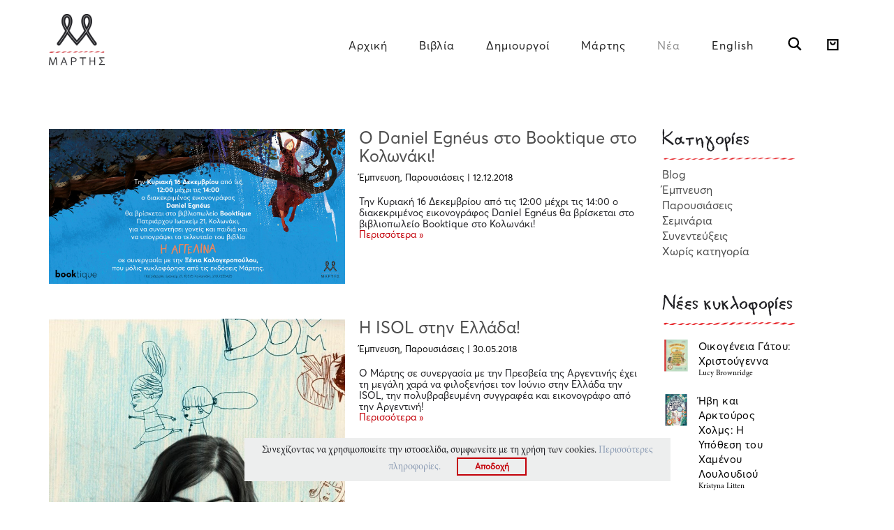

--- FILE ---
content_type: text/html; charset=UTF-8
request_url: https://www.martis.gr/journal/page/4/
body_size: 22574
content:
<!DOCTYPE html>
<!--[if lt IE 7 ]><html class="ie ie6" lang="el"> <![endif]-->
<!--[if IE 7 ]><html class="ie ie7" lang="el"> <![endif]-->
<!--[if IE 8 ]><html class="ie ie8" lang="el"> <![endif]-->
<!--[if (gte IE 9)|!(IE)]><!--><html lang="el"> <!--<![endif]-->
<head>
	<meta charset="UTF-8">
	<meta http-equiv="X-UA-Compatible" content="IE=edge">
	<meta name="viewport" content="width=device-width, initial-scale=1">
	<link rel="stylesheet" href="https://maxcdn.bootstrapcdn.com/font-awesome/4.6.1/css/font-awesome.min.css">
	 <script src="https://ajax.googleapis.com/ajax/libs/jquery/1.12.0/jquery.min.js"></script>
		<title>Νέα | Εκδόσεις Μάρτης - Page 4</title>

		
	<!--[if lt IE 9]>
	<script src="https://www.martis.gr/wp-content/themes/aurum/assets/js/ie8-responsive-file-warning.js"></script>
	<![endif]-->

	<!--[if lt IE 9]>
	<script src="https://oss.maxcdn.com/libs/html5shiv/3.7.0/html5shiv.js"></script>
	<script src="https://oss.maxcdn.com/libs/respond.js/1.3.0/respond.min.js"></script>
	<![endif]-->

<link rel="alternate" type="application/rss+xml" title="Ροή RSS &raquo; Εκδόσεις Μάρτης" href="https://www.martis.gr/feed/" />
<link rel="alternate" type="application/rss+xml" title="Κανάλι σχολίων &raquo; Εκδόσεις Μάρτης" href="https://www.martis.gr/comments/feed/" />
		<script type="text/javascript">
			window._wpemojiSettings = {"baseUrl":"https:\/\/s.w.org\/images\/core\/emoji\/72x72\/","ext":".png","source":{"concatemoji":"https:\/\/www.martis.gr\/wp-includes\/js\/wp-emoji-release.min.js?ver=4.4.33"}};
			!function(e,n,t){var a;function i(e){var t=n.createElement("canvas"),a=t.getContext&&t.getContext("2d"),i=String.fromCharCode;return!(!a||!a.fillText)&&(a.textBaseline="top",a.font="600 32px Arial","flag"===e?(a.fillText(i(55356,56806,55356,56826),0,0),3e3<t.toDataURL().length):"diversity"===e?(a.fillText(i(55356,57221),0,0),t=a.getImageData(16,16,1,1).data,a.fillText(i(55356,57221,55356,57343),0,0),(t=a.getImageData(16,16,1,1).data)[0],t[1],t[2],t[3],!0):("simple"===e?a.fillText(i(55357,56835),0,0):a.fillText(i(55356,57135),0,0),0!==a.getImageData(16,16,1,1).data[0]))}function o(e){var t=n.createElement("script");t.src=e,t.type="text/javascript",n.getElementsByTagName("head")[0].appendChild(t)}t.supports={simple:i("simple"),flag:i("flag"),unicode8:i("unicode8"),diversity:i("diversity")},t.DOMReady=!1,t.readyCallback=function(){t.DOMReady=!0},t.supports.simple&&t.supports.flag&&t.supports.unicode8&&t.supports.diversity||(a=function(){t.readyCallback()},n.addEventListener?(n.addEventListener("DOMContentLoaded",a,!1),e.addEventListener("load",a,!1)):(e.attachEvent("onload",a),n.attachEvent("onreadystatechange",function(){"complete"===n.readyState&&t.readyCallback()})),(a=t.source||{}).concatemoji?o(a.concatemoji):a.wpemoji&&a.twemoji&&(o(a.twemoji),o(a.wpemoji)))}(window,document,window._wpemojiSettings);
		</script>
		<style type="text/css">
img.wp-smiley,
img.emoji {
	display: inline !important;
	border: none !important;
	box-shadow: none !important;
	height: 1em !important;
	width: 1em !important;
	margin: 0 .07em !important;
	vertical-align: -0.1em !important;
	background: none !important;
	padding: 0 !important;
}
</style>
<style>
	
.laborator-admin-bar-menu {
	position: relative !important;
	display: inline-block;
	width: 16px !important;
	height: 16px !important;
	background: url(https://www.martis.gr/wp-content/themes/aurum/assets/images/laborator-icon.png) no-repeat 0px 0px !important;
	background-size: 16px !important;
	margin-right: 8px !important;
	top: 3px !important;
}

#wp-admin-bar-laborator-options:hover .laborator-admin-bar-menu {
	background-position: 0 -32px !important;
}

.laborator-admin-bar-menu:before {
	display: none !important;
}

#toplevel_page_laborator_options .wp-menu-image {
	background: url(https://www.martis.gr/wp-content/themes/aurum/assets/images/laborator-icon.png) no-repeat 11px 8px !important;
	background-size: 16px !important;
}

#toplevel_page_laborator_options .wp-menu-image:before {
	display: none;
}

#toplevel_page_laborator_options .wp-menu-image img {
	display: none;
}

#toplevel_page_laborator_options:hover .wp-menu-image, #toplevel_page_laborator_options.wp-has-current-submenu .wp-menu-image {
	background-position: 11px -24px !important;
}

</style>
<link rel='stylesheet' id='rs-plugin-settings-css'  href='https://www.martis.gr/wp-content/plugins/revslider/public/assets/css/settings.css?ver=5.2.1' type='text/css' media='all' />
<style id='rs-plugin-settings-inline-css' type='text/css'>
#rs-demo-id {}
</style>
<link rel='stylesheet' id='parent-style-css'  href='https://www.martis.gr/wp-content/themes/aurum/style.css?ver=4.4.33' type='text/css' media='all' />
<link rel='stylesheet' id='parent-child-style-css'  href='https://www.martis.gr/wp-content/themes/aurum-child/style.css?ver=4.4.33' type='text/css' media='all' />
<link rel='stylesheet' id='icons-entypo-css'  href='https://www.martis.gr/wp-content/themes/aurum/assets/css/fonts/entypo/css/entyporegular.css' type='text/css' media='all' />
<link rel='stylesheet' id='bootstrap-css'  href='https://www.martis.gr/wp-content/themes/aurum/assets/css/bootstrap.css' type='text/css' media='all' />
<link rel='stylesheet' id='aurum-main-css'  href='https://www.martis.gr/wp-content/themes/aurum/assets/css/aurum.css?ver=2.7' type='text/css' media='all' />
<link rel='stylesheet' id='style-css'  href='https://www.martis.gr/wp-content/themes/aurum/style.css' type='text/css' media='all' />
<link rel='stylesheet' id='primary-font-css'  href='//fonts.googleapis.com/css?family=%2Fv1%2Fwp-content%2Fthemes%2Faurum%2Fassets%2Fcss%2Ffonts%2FAvertaDemo-Regular.otf&#038;ver=4.4.33' type='text/css' media='all' />
<link rel='stylesheet' id='heading-font-css'  href='//fonts.googleapis.com/css?family=Roboto+Condensed%3A300italic%2C400italic%2C700italic%2C300%2C400%2C700&#038;ver=4.4.33' type='text/css' media='all' />
<script type="text/javascript">
var ajaxurl = ajaxurl || 'https://www.martis.gr/wp-admin/admin-ajax.php';
</script>
<style>.primary-font,body,p,.view-cart td .btn,.shop .cart-bottom-details .shipping_calculator .shipping-calculator-button {font-family: Averta-Martis;}</style><script type='text/javascript' src='https://www.martis.gr/wp-includes/js/jquery/jquery.js?ver=1.11.3'></script>
<script type='text/javascript' src='https://www.martis.gr/wp-includes/js/jquery/jquery-migrate.min.js?ver=1.2.1'></script>
<script type='text/javascript' src='https://www.martis.gr/wp-content/plugins/revslider/public/assets/js/jquery.themepunch.tools.min.js?ver=5.2.1'></script>
<script type='text/javascript' src='https://www.martis.gr/wp-content/plugins/revslider/public/assets/js/jquery.themepunch.revolution.min.js?ver=5.2.1'></script>
<script type='text/javascript'>
/* <![CDATA[ */
var wc_add_to_cart_params = {"ajax_url":"\/wp-admin\/admin-ajax.php","wc_ajax_url":"\/journal\/page\/4\/?wc-ajax=%%endpoint%%","i18n_view_cart":"\u03a0\u03c1\u03bf\u03b2\u03bf\u03bb\u03ae \u039a\u03b1\u03bb\u03b1\u03b8\u03b9\u03bf\u03cd","cart_url":"https:\/\/www.martis.gr\/cart\/","is_cart":"","cart_redirect_after_add":"no"};
/* ]]> */
</script>
<script type='text/javascript' src='//www.martis.gr/wp-content/plugins/woocommerce/assets/js/frontend/add-to-cart.min.js?ver=2.5.5'></script>
<script type='text/javascript' src='https://www.martis.gr/wp-content/plugins/js_composer/assets/js/vendors/woocommerce-add-to-cart.js?ver=4.9'></script>
<link rel='https://api.w.org/' href='https://www.martis.gr/wp-json/' />
<link rel="EditURI" type="application/rsd+xml" title="RSD" href="https://www.martis.gr/xmlrpc.php?rsd" />
<link rel="wlwmanifest" type="application/wlwmanifest+xml" href="https://www.martis.gr/wp-includes/wlwmanifest.xml" /> 
<meta name="generator" content="WordPress 4.4.33" />
<meta name="generator" content="WooCommerce 2.5.5" />
<meta name="generator" content="Powered by Visual Composer - drag and drop page builder for WordPress."/>
<!--[if lte IE 9]><link rel="stylesheet" type="text/css" href="https://www.martis.gr/wp-content/plugins/js_composer/assets/css/vc_lte_ie9.min.css" media="screen"><![endif]--><!--[if IE  8]><link rel="stylesheet" type="text/css" href="https://www.martis.gr/wp-content/plugins/js_composer/assets/css/vc-ie8.min.css" media="screen"><![endif]-->	<!-- Favicons -->
		<link rel="shortcut icon" href="//www.martis.gr/v1/wp-content/uploads/2016/03/favicon.png">
			<style id="theme-custom-css">
@font-face {  font-family: Averta-Martis;  src: url(/v1/wp-content/themes/aurum/assets/css/fonts/AvertaStd-Regular.otf);}@font-face {  font-family: Minion-Martis;  src: url(/v1/wp-content/themes/aurum/assets/css/fonts/MinionPro-Regular.otf);}@font-face {  font-family: Petit-Martis;  src: url(/v1/wp-content/themes/aurum/assets/css/fonts/Petit_GR.ttf);}#single-product-id .tabs{display:none;}.no_absolute_on_author{padding-bottom: 0px;margin-bottom: 0px;}.no_absolute_on_author .item-column{min-height: 400px !important;}.owl-carousel .owl-wrapper-outer{width:100% !important;}#order_DOI_number, #order_VAT_number, #order_COMPANYNAME_number{background: #e8ebf0;border: none;font-family: Averta-Martis;font-size: 20px;color: #212125;display:none;}#order_request_invoice_check_field label{margin-left:20px;}#order_request_invoice_check{width: 20px;    height: 20px;    margin-top: 5px;}#order_request_invoice_check_field span{margin-left:8px;font-family: Averta-Martis;font-size: 20px;text-decoration: none;font-weight: normal;}#order_send_as_gift_field label{margin-left:20px;}#order_send_as_gift{width: 20px;    height: 20px;    margin-top: 5px;}#order_send_as_gift_field span{margin-left:8px;font-family: Averta-Martis;font-size: 20px;text-decoration: none;font-weight: normal;}.payment_method_paypal > label > .shop .cart_totals table tr td, .shop .cart_totals table tr th {  font-family: Minion-Martis;  font-size: 14px;  color: #000000;  text-transform: none;}.shop .woocommerce-ordering .dropdown .dropdown-toggle{padding-bottom: 6px !important;}.shop .cart_totals table tr td, .shop .cart_totals table tr th {  font-family: Minion-Martis;  font-size: 14px;  color: #000000;  text-transform: none;}.payment_method_paypal > label > img {  width: 25%}.payment_method_paypal > label > a {  display: none;}.payment_method_em_vivapayments_gateway > label > img {  width: 80%;}#ship-to-different-address > label.checkbox {  font-family: Averta-Martis;  font-size: 20px;  text-decoration: none;  font-weight: normal;}.footer_icon > .fa {  margin-left: 2px;}.post_thumbnail_main:hover {  opacity: 0.5;}section.blog .post {  padding-top: 25px;  padding-bottom: 25px;}body {  overflow-x: hidden;}.on_author_article img{width:100%;}.shop .shop-item, .woocommerce .shop-item {  margin-bottom: 40px;}.shop .related.products h2, .shop .upsells.products h2 {  margin: 0;  margin-bottom: 20px;}.container_of_importance > img {  width: 100%;  height: auto;}@media screen and (max-width:340px) {  table.cart > tbody > tr > td.item-image {    padding-right: 5px;  }  table.cart > tbody > tr > td.product-quantity {    padding-right: 4px;    padding-left: 2px;  }  table.cart > tbody > tr > td.product-subtotal {    padding-right: 0px;    padding-left: 0px;  }}@media screen and (max-height:768px) {  .shop_archive_product > div.item-column {    min-height: 600px !important;  }}@media screen and (max-width:768px) {  #sidebar-blog {    margin-left: auto;    margin-right: auto;  }}@media screen and (max-width:768px) {.author_name_above_tittle{padding-left: 0px !important;}}@media screen and (max-width:990px) {  .shop-item-single .item-info.summary form.cart .button {    margin-top: 10px;  }}.header-menu .lab-mini-cart .cart_list li .product-img img {  box-shadow: none !important;}.footer_icon {  background: #ffffff;  width: 61px;  height: 61px;  border-radius: 50%;  text-align: center;  line-height: 62px;  vertical-align: middle;  margin-left: auto;  margin-right: auto;  font-size: 36px;  color: #8c9cb4;}.footer_icon_container_container {  padding-bottom: 25px;}.footer_icon_container {  padding-bottom: 10px;}.footer_icon:hover {  opacity: 0.5;}#wp-admin-bar-view-store {  display: none;}div[itemprop="description"] > h5 , div.post-formatting h5{  color: rgb(140, 156, 180);  font-family: Minion-Martis;  font-size: 20px;  font-style: italic;  font-weight: 800;  text-decoration: bold;}div[itemprop="description"] > p {  color: #000000;  font-family: Minion-Martis;  font-size: 15px;}.pea_cook_wrapper.pea_cook_bottomcenter {  background-color: #EDEEEE!important;  color: #212125 !important;  border-radius: 0px;}.pea_cook_wrapper p {  font-family: Minion-Martis!important;  font-size: 14px!important;  font-weight: normal !important;}.pea_cook_wrapper a:hover {  opacity: 0.5!important;}button.pea_cook_btn {  background: #EDEEEE!important;  border: 2px solid #c30009!important;  border-radius: 0px!important;  box-shadow: none!important;  color: #c30009!important;  font-family: Averta-Martis!important;  line-height: 1!important;  padding: 5px 0!important;  text-align: center!important;  text-shadow: none!important;  width: 100px!important;  margin-left: 20px!important;}button.pea_cook_btn:hover {  background: #c30009!important;  color: white!important;}a#fom, a#pea_close {  border-bottom: 0px!important;  color: #8c9cb4 !important;}.shop .woocommerce-ordering .dropdown {  max-width: 200px !important;}.transparent-header header.mobile-menu .mobile-logo .mobile-toggles .toggle-menu svg {  fill: #000000;}.owl-carousel .owl-wrapper-outer {  height: 550px;}.transparent-header header.site-header div.nav > ul > li > a, .transparent-header header.site-header ul.nav > li > a {  color: #212125;}.transparent-header header.site-header div.nav > ul > li > a, .transparent-header header.site-header ul.nav > li > a:hover {  opacity: 0.5;}.transparent-header header.site-header .header-widgets .cart-counter svg, .transparent-header header.site-header .header-widgets .search-form .search-btn svg {  fill: #212125;}.shop .quantity.buttons_added input.minus, .shop .quantity.buttons_added input.plus, .woocommerce .quantity.buttons_added input.minus, .woocommerce .quantity.buttons_added input.plus {  font-family: Averta-Martis;}.shop .quantity.buttons_added input.input-text, .woocommerce .quantity.buttons_added input.input-text {  font-family: Averta-Martis;}h1, h2, h3, h4, h5, h6, .shop .shop-item .item-info span {  text-transform: none !important;}#my_custom_checkout_field {  margin-left: 20px;}#my_custom_checkout_field > p > label > b {  font-family: Averta-Martis;  font-size: 20px;  text-decoration: none;  font-weight: normal;}#my_custom_checkout_field > p > label > input {  margin-top: 9px;}#my_custom_checkout_field > p > label > i {  text-decoration: none;  font-family: Minion-Martis;  font-size: 14px;  font-style: normal;}#my_custom_checkout_field3 {  margin-left: 20px;}#my_custom_checkout_field3 > p > label > b {  font-family: Averta-Martis;  font-size: 20px;  text-decoration: none;  font-weight: normal;}#my_custom_checkout_field3 > p > label > input {  margin-top: 9px;}#my_custom_checkout_field3 > p > label > i {  text-decoration: none;  font-family: Minion-Martis;  font-size: 14px;  font-style: normal;}a:hover, a:focus {  text-decoration: none !important;}::selection {  background: #dd1f26 !important;}.sidebar .sidebar-entry ul li.current-cat>a, .sidebar .sidebar-entry ul li a:hover {  color: #dd1f26 !important;}section.blog .post .post-image .thumb-hover {  display: none !important;}header .current-menu-item {  opacity: 0.5;}header.site-header ul.nav>li>a:after, header.site-header div.nav>ul>li>a:after {  display: none !important;}header.site-header ul.nav li a, header.site-header div.nav>ul li a:focus {  text-decoration: none !important;}header.site-header ul.nav>li>a:hover, header.site-header div.nav>ul>li>a:hover {  background: transparent !important;  color: rgba(0, 0, 0, 0.5) !important;}header.site-header ul.nav>li>a:hover, header.site-header div.nav>ul>li>a:hover {  text-decoration: none !important;}header.site-header ul.nav li a, header.site-header div.nav>ul li a {  text-transform: none !important;}header.site-header ul.nav li a, header.site-header div.nav>ul li a {  background: none;}header.site-header .header-widgets .cart-counter .badge {  background: #dd1f26 !important;}header.site-header {  font-family: Averta-Martis !important;  font-size: 15px !important;}.header-menu .lab-mini-cart .cart_list li .product-details a {  white-space: nowrap;  overflow: hidden;  text-overflow: ellipsis}header.site-header ul.nav li a, header.site-header div.nav>ul li a {  background: none;}.shop #review_form_wrapper .comment-form-rating .stars.has-rating span a:before {  color: #e2182b;}.shop .shop-item .item-info .price>del {  color: rgba(255, 255, 255, 0.5) !important;}.shop .shop-item .item-info .add-to-cart {  opacity: 0;}footer.site-footer .footer-widgets .sidebar ul li {  text-transform: none !important;}.ls-wp-fullwidth-container {  margin-top: -115px;}#menu-main-menu {  float: right;  letter-spacing: 1px;}header.mobile-menu .cart-info a {  background: white;}header.site-header {  box-shadow: none !important;}header.mobile-menu .mobile-logo {  border-bottom: none !important;}header .current-menu-item {  background: none;  color: grey;}footer.site-footer {  background: #8c9cb4;  color: black;  overflow-x: hidden;}}.row .hidden-xs .footer-widgets {  color: black;}footer.site-footer .footer-bottom {  border: none;  padding: 0px;  margin: 0px;}#over {  padding-top: 38px;  padding-bottom: 10px;  width: 100%;  height: 100%;  text-align: center;  }#over2 {  padding-top: 0px;  margin-top: -20px;      padding-bottom: 0;  width: 100%;  height: 100%;  text-align: center;  }.Centerer {  display: inline-block;  height: 100%;  vertical-align: middle;}.Centered2 {  display: inline-block;  vertical-align: middle;  margin-top: 35px;  margin-bottom: 10px;}.Centered {  display: inline-block;  vertical-align: middle;  margin-top: -97px;}footer.site-footer .footer-widgets .sidebar>h3 {  margin: 0;  margin-bottom: 15px;  font-size: 24px;  font-family: Petit-Martis !important;  color: #212125;}.site-footer {  text-align: center;}footer.site-footer .footer-widgets .sidebar>.textwidget {  color: #ffffff;  font-family: Averta-Martis;  font-size: 16px;}footer.site-footer .footer-widgets .sidebar ul {  list-style: none;  padding: 0;  margin: 0;}footer.site-footer .footer-widgets .sidebar ul li {  text-transform: uppercase;  color: white;}footer.site-footer .footer-widgets .sidebar ul li a {  color: #ffffff;  font-family: Averta-Martis;  font-size: 16px;}footer.site-footer .footer-widgets .sidebar ul li a:hover {  color: #212125;}footer.site-footer .footer-widgets .sidebar ul li.current-menu-item>a {  color: white;}@media screen and (min-width: 768px) {  .shop .shop-item .item-image, .woocommerce .shop-item .item-image {    height: 350px;  }  .shop .shop-item .item-image img, .woocommerce .shop-item .item-image img {    position: absolute;    bottom: 0px !important;  }  .no_rep img {    position: relative !important;  }  .no_rep {    height: 100% !important;  }  .no_absolute_on_related >div >div >a >div {    height: 258px !important;  }      .no_absolute_on_author > div > div > div > a > div.item-image {    height: 230px !important;  }  }@media screen and (max-width:480px) {  .no_absolute_on_author > div.products > div.item-column {    min-height: 540px !important;  }}@media screen and (max-width:640px) {  .no_absolute_on_author > div.products > div.item-column {    min-height: 560px !important;  }}@media screen and (max-width:420px) {  .no_absolute_on_author > div.products > div.item-column {    min-height: 500px !important;  }}@media screen and (max-width:350px) {  .no_absolute_on_author > div.products > div.item-column {    min-height: 470px !important;  }}.shop .shop-item .onsale, .woocommerce .shop-item .onsale {  top: 97%;  right: 50% !important;  margin-right: -25px;  bottom: 0;  text-transform: capitalize;width: 50px !important;height: 50px !important;}.shop-item:hover > a > .onsale {  opacity: 0 !important;}.onsalenew {  font-family: Minion-Martis;  text-transform: uppercase !important;line-height: 51px !important;}.onsalenew2 {  font-family: Minion-Martis;  text-transform: uppercase !important;  line-height: 53px !important;}.shop-item:hover > div.item-info > div.add_to_cart_hard {  opacity: 1;}.shop-item:hover > div.item-info > div.add_to_cart_hard > a > i {  color: white;}.shop .shop-item .onsale, .woocommerce .shop-item .onsale {  background: #C30009;}.shop-item:hover > .item-info > .tagged_as {  opacity: 0 !important;}.tagged_as {  background: #C30009;  position: absolute;  display: block;  right: 50%;  top: 97%;  z-index: 50;  text-transform: uppercase;  font-weight: 500;  font-size: 13px;  text-align: center;  color: white;  line-height: 60px;  overflow: hidden;  -ms-backface-visibility: hidden;  -o-backface-visibility: hidden;  -webkit-backface-visibility: hidden;  -moz-backface-visibility: hidden;  backface-visibility: hidden;  -webkit-background-clip: padding-box;  -moz-background-clip: padding;  background-clip: padding-box;  -webkit-border-radius: 50%;  -moz-border-radius: 50%;  -ms-border-radius: 50%;  border-radius: 50%;  width: 50px;  height: 50px;  margin-right: -25px;  bottom: 0;}.tagged_as > a {  color: white !important;}.add_to_cart_image_loop {  height: 20px !important;  width: 20px !important;  margin-top: -6px;  -webkit-filter: invert(100%);  filter: invert(100%);}.item-info {  text-align: none;}.shop .shop-item h3.price {  opacity: 1 !important;  transition: all 0.3s;  display: inline-block !important;  background: #C30009;  color: #FFF;  padding: 5px;  font-size: 14px !important;  float: left;  left: 50%;  position: relative;  margin-left: -75px;  min-width: 70px;  text-align: center;}.shop .shop-item .item-info h3, .woocommerce .shop-item .item-info h3 {  margin-top: 0px;  margin-right: 0px;  letter-spacing: 0.4px;}@media screen and (max-width: 768px) {  .shop .shop-item .onsale, .woocommerce .shop-item .onsale {    border-radius: 50% !important;  }  #sidebar-shop-id {    margin-top: 30px;  }}@media screen and (min-width: 768px) {  .hello > section.blog .post .post-image {    float: left;    width: 50%;  }  .hello > section.blog .post .post-content {    float: left;    width: 47%;    text-align: left;    margin-left: 20px;  }  .hello > section.blog .post.has-post-thumbnail .title {    margin: 0;  }}.has_to_have_margin {  margin-left: 0px;}#sidebar-shop-id {  max-width: 220px;  margin-left: 22px;}#sidebar-p-id {  max-width: 220px;  margin-left: 0px;}#coloring_kit:hover > div > div {  background: #C30009 !important;  opacity: 1 !important;}#press_kit:hover > div > div {  background: #C30009 !important;  opacity: 1 !important;}.shop_download_link {  font-family: Petit-Martis!important;  font-size: 15px !important;  color: #798699;}.shop_download_link:hover {  color: #c30009;}.sidebar_tittle {  font-family: Petit-Martis!important;  font-size: 24px !important;  color: #212125 !important;  margin: 0px;}.cat_sidebar {  font-family: Averta-Martis;  font-size: 16px !important;}.cat_sidebar:hover {  font-family: Averta-Martis;  font-size: 16px !important;  color: #212125;  opacity: 0.5;}#mailchimb-label {  font-size: 24px;  font-family: Petit-Martis;  color: #212125;}#mailchimb-form {  width: 100%;  height: 36px;}#mailchimp-input {  width: 100%;  height: 36px;  color: #C30009;  border: 2px solid #C30009;  border-radius: 0px;  background: transparent;}#mailchimp-input:hover {  color: white;  border: 2px solid #C30009;  background: #c30009;}.sidebar.borderless .sidebar-entry .sidebar-entry-title {  display: none;}.sidebar .sidebar-entry ul li {  border: none;}@media screen and (max-width: 768px) {  #sidebar-shop-id {    margin-left: auto;    margin-right: auto;  }  #sidebar-p-id {    margin-left: auto;    margin-right: auto;  }}#single-product-id {  max-width: 835px;}.above_book_author_name {  text-decoration: none;  color: #8c9cb4 !important;  font-family: Minion-Martis;  font-size: 15px !important;}.above_book_author_name:hover {  opacity: 0.5;}.shop-item-single .item-info.summary h1 {  font-family: Averta-Martis !important;  font-size: 32px !important;  letter-spacing: 0.4px;}#single-product-id > .row > .item-details-single > .shop-item > .row > .col-lg-12 > .onsale {  display: none;}.reviews_tittle {  font-family: Minion-Martis;  font-weight: bold;  font-size: 24px;  color: #212125;}.single_press_review {  font-family: Minion-Martis;  color: #798699;  font-size: 20px;}.single_press_review:hover {  color: #798699;  opacity: 0.5;}.single_press_review_author {  font-family: Minion-Martis;  font0size: 14px;  color: #000000;}.single_press_review_date {  font-family: Minion-Martis;  font0size: 14px;  color: #000000;}.product_review_press {  margin-bottom: 35px;}.videoWrapper {  position: relative;  padding-bottom: 56.25%;      padding-top: 25px;  height: 0;}.videoWrapper iframe {  position: absolute;  top: 0;  left: 0;  width: 100%;  height: 100%;  padding-left: 15px;  padding-right: 15px;}.shop-item-single .item-info.summary form.cart .button::before {  content: none;}header.site-header .header-widgets .search-form .search-btn {  width: 24px;  height: 24px;}.shop-item-single .item-info.summary {  font-family: Minion-Martis !important;  font-size: 14px !important;}.shop-item-single .item-info.summary .price {  font-size: 32px !important;}.shop-item-single .item-info.summary .price del {  margin-top: 0px !important;  font-size: 32px !important;  margin-left: 0px !important;  font-family: Averta-Martis;}.shop-item-single .item-info.summary .price ins {  float: none !important;  font-size: 32px !important;  vertical-align: initial !important;  margin-left: 20px !important;  font-family: Averta-Martis;}@media screen and (min-width: 769px){.author_name_above_tittle {  padding-left: 30px !important;}}.book_related_tittle {  color: #798699;  font-family: Petit-Martis;  font-size: 36px;  margin-bottom: 50px;  margin-top: 50px;}.book_creators_tittle {  color: #798699;  font-family: Petit-Martis;  font-size: 36px;  margin-bottom: 50px;  margin-top: 50px;}.related_author_name_bellow {  font-family: Averta-Martis;  font-size: 24px;  color: #212125;  margin-top: 0px;  text-align: left;}.related_author_desc_bellow {  font-family: Minion-Martis;  font-size: 14px;  color: #000000;  text-align: left;}.related_author_more_bellow {  font-family: Minion-Martis;  font-size: 14px;  color: #c30009;}.related_author_more_bellow:hover {  color: #c30009;  opacity: 0.5;}@media screen and (max-width: 1000px) {  .related_author_name_bellow {    text-align: center;  margin-top:15px;  }  .related_author_desc_bellow {    text-align: center;  }  .shop-item-single .item-info.summary form.cart .button {    padding-left: 20px;  }}div.related {  margin-top: 60px;}.shop-item-single .item-info.summary form.cart .button {  padding: 0px !important;  font-size: 14px !important;  font-family: Averta-Martis;  width: 200px;  height: 46px;}.shop-item-single .item-info.summary form.cart .button .add_cart_single {  height: 42px !important;  position: relative;  float: left;  font-size: 14px;  width: 126px !important;  text-align: center;  line-height: 15px;  margin-top: 8px;  text-transform: none;}@media screen and (min-width: 1000px) {  .single_add_to_cart_cont {    padding-left: 0;  }}.shop-item-single .item-info.summary form.cart .button:hover {  background: #8c9cb4;  color: #ffffff;}.shop-item-single .item-info.summary form.cart .button:hover img {  -webkit-filter: brightness(0) invert(1);  filter: brightness(0) invert(1);}.related_author_more_bellow > span {  position: absolute;  width: 100%;  height: 100%;  top: 0;  left: 0;  z-index: 1;}section.shop > .container > .row > .col-sm-8 > .page-title {  font-family: Averta-Martis;  font-size: 36px;  color: #212125;}section.shop > .container > .row > .col-sm-4 > .woocommerce-ordering > div > div > ul > li {  font-family: Minion-Martis font-size: 13px;}.shop .woocommerce-ordering .dropdown .btn {  font-family: Minion-Martis;  font-size: 13px;  color: #212125;  border: 2px solid #212125;  width: auto;  float: right;}.shop .woocommerce-ordering .dropdown .caret {  color: #212125;  float: none;  margin-top: 0px;}.shop-item > .item-info > h3 > a {  font-family: Averta-Martis;  font-size: 20px;  color: #000000;  letter-spacing: 0.4px;}.shop-item > .item-info > h3 > a:hover {  opacity: 0.5;}.shop-item > .item-info > h4 > a {  font-family: Minion-Martis;  font-size: 13px;  color: #000000 !important;}.shop-item > .item-info > h4 > a:hover {  opacity: 0.5;}.shop-item > .item-info > h4 {  margin-top: 0px;  margin-bottom: 18px;line-height:13px !important;}.item-info .no-right-margin{margin-top:5px !important;}.archive_page_b_a {  margin-right: auto;  margin-left: auto;  max-width: 1170px;}.tittle_b_a {  margin-left: 25px;  font-family: Averta-Martis;  font-size: 36px;  color: #212125;  margin-bottom: 40px;}.author_b_a {  margin-bottom: 50px;}.author_b_a_name {  text-align: center;  font-family: Averta-Martis;  font-size: 24px;  color: #212125;}.author_b_a_name:hover > span {  color: #212125;  opacity: 0.5;}.author_b_a_name:hover {  opacity: 0.5;}@media screen and (max-width: 1000px) {  .author_archive_image_container {    margin-left: auto;    margin-right: auto;  }}@media screen and (max-width: 990px) {  .author_archive_image_container {    margin-left: auto;    margin-right: auto;  }}.single_author_name {  font-family: Averta-Martis;  font-size: 32px;  color: #212125;  margin-bottom: 35px;  margin-top: 0px;}.single_author_desc > p {  font-family: Minion-Martis;  font-size: 14px;  color: #000000;}.author_details_container {  margin-right: auto;  margin-left: auto;  max-width: 1170px;}.author_related_products_tittle {  font-family: Averta-Martis;  font-size: 20px;  color: #000000;}.author_related_products_author {  font-family: Minion-Martis;  font-size: 13px;  color: #000000;}.author_related_products_img {  font-family: Minion-Martis;  font-size: 13px;  color: #000000;  max-width: 155px;  max-heigth: 235px;}.author_related_products_cont:hover > a > .author_related_products_tittle {  opacity: 0.5;}.author_related_products_cont:hover > a > .author_related_products_author {  opacity: 0.5;}.post_author_related_title {  font-family: Averta-Martis;  font-size: 24px;  color: #000000;}.post_author_related_title:hover > a {  font-family: Averta-Martis;  font-size: 24px;  color: #000000;  opacity: 0.5;}.post_author_related_extra {  font-family: Minion-Martis;  font-size: 13px;  color: #000000;}.post_author_related_extra:hover {  font-family: Minion-Martis;  font-size: 13px;  color: #000000;  opacity: 0.5;}.post_author_related_cont:hover > .post-content > .post_author_related_title {  opacity: 0.5;}.post_author_related_cont:hover > .post-content > .post_author_related_extra {  opacity: 0.5;}.hello > section > div > div > div > article.post > .post-content .archive_post_title {  font-family: Averta-Martis;  font-size: 24px;  color: #212125;  margin-top: 0px;}.hello > section > div > div > div > article.post > .post-content .archive_post_title:hover > a {  font-family: Averta-Martis;  font-size: 24px;  color: #212125;  margin-top: 0px;  opacity: 0.5;}.hello > section > div > div > div > article.post > .post-content .archive_post_sub {  font-family: Minion-Martis;  font-size: 13px;  color: #000000;  margin-top: 0px;}.hello > section > div > div > div > article.post > .post-content .archive_post_ext > p {  font-family: Minion-Martis;  font-size: 14px !important;  color: #212125;  margin-top: 0px !important;  margin: 0px !important;  line-height: 1.2;}.hello > section > div > div > div > article.post > .post-content .archive_post_ext > a {  font-family: Minion-Martis;  font-size: 14px !important;  color: #c30009 !important;  margin: 0px !important;}.hello > section > div > div > div > article.post > .post-content .archive_post_ext > a:hover {  font-family: Minion-Martis;  font-size: 14px;  color: #c30009 !important;  opacity: 0.5;}section.blog .post .post-image em {  display: none;}div.post-prev-next > div.post-prev > a {  font-family: Minion-Martis;  font-size: 14px;  color: #212125;}div.post-prev-next > div.post-prev > a:hover {  font-family: Minion-Martis;  font-size: 14px;  color: #212125;  opacity: 0.5;}.hello > section > div > div > div > article.post > .post-content > h2 > div.post-prev-next {  display: none;}div.post-prev-next > div.post-next > a {  font-family: Minion-Martis;  font-size: 14px;  color: #212125;}div.post-prev-next > div.post-next > a:hover {  font-family: Minion-Martis;  font-size: 14px;  color: #212125;  opacity: 0.5;}.post-content .archive_post_title {  font-family: Averta-Martis;  font-size: 32px;  color: #212125;}.post-content .archive_post_title > a:hover {  font-family: Averta-Martis;  font-size: 32px;  color: #212125;}.post-content .archive_post_sub {  font-family: Minion-Martis;  font-size: 13px;  color: #212125;  margin-top: 0px;}.archive_post_ext > .post-formating {  font-family: Minion-Martis;  font-size: 14px !important;  color: #212125;  margin-top: 0px !important;  margin: 0px !important;}header.mobile-menu > section.search-site {  width: 80%;  margin-left: auto;  margin-right: auto;  font-family: Averta-Martis;  font-size: 15px;  text-transform: none;}header.mobile-menu > section.search-site > form.search-form > div.search-input-env > input.form-control {  background: #8c9cb4;  font-family: Averta-Martis;  font-size: 15px;  text-transform: none;}header.mobile-menu > section.search-site > form.search-form > div.search-input-env > button > svg {  -webkit-filter: invert(100%);  filter: invert(100%);  font-family: Averta-Martis;  font-size: 15px;  text-transform: none;}header.mobile-menu > ul.mobile-menu {  width: 80%;  margin-left: auto;  margin-right: auto;  font-family: Averta-Martis;  font-size: 15px;  text-transform: none;}header.mobile-menu > ul.mobile-menu > li > a {  border-bottom: 1px solid #000000;  font-family: Averta-Martis;  font-size: 15px;  text-transform: none;}header.mobile-menu > section.cart-info {  width: 80%;  margin-left: auto;  margin-right: auto;  font-family: Averta-Martis;  font-size: 15px;  text-transform: none;}header.mobile-menu > section.cart-info > a > span {  background-color: #C30009 !important;}header.mobile-menu > section.cart-info > a > strong {  text-transform: none !important;  font-family: Averta-Martis;  font-size: 15px !important;}header.mobile-menu > section.cart-info > a > i {  margin-left: -4px;}div.checkout_custom > div > div > h1 {  font-family: Averta-Martis;  font-size: 36px;  color: #212125;}div.checkout_custom > div > div > div.coupon-env > a.coupon-enter {  font-family: Minion-Martis;  font-size: 14px;  color: #000000;}div.checkout_custom > div > div.login-button-env > a.login-button {  font-family: Minion-Martis;  font-size: 14px;  color: #000000;}div.checkout_custom_form > form.checkout > div > div.col2-set > div.col-1 > div.woocommerce-billing-fields > h3 {  font-family: Minion-Martis;  font-size: 14px;  color: #000000;}div.checkout_custom_form > form.checkout > div > div.col2-set > div.col-1 > div.woocommerce-billing-fields > p > input {  background: #e8ebf0;  border: none;  font-family: Averta-Martis;  font-size: 20px;  color: #212125;}div.checkout_custom_form > form.checkout > div > div.col2-set > div.col-2 > div.woocommerce-shipping-fields > p > textarea {  border: none;  background: #e8ebf0;  font-family: Averta-martis;  font-size: 20px;  color: #212125;}div.checkout_custom_form > form.checkout > div > div.bordered-block > h2 {  font-family: Petit-Martis;  font-size: 24px;  color: #000000;}div.checkout_custom_form > form.checkout > div > div.col2-set > div.col-2 > div.woocommerce-shipping-fields > h3 {  font-family: Minion-Martis;  font-size: 14px;  color: #000000;}div.checkout_custom_form > form.checkout > div > div.col2-set > div.col-2 > div.woocommerce-shipping-fields > div.shipping_address > p > input {  background: #e8ebf0;  border: none;  font-family: Averta-Martis;  font-size: 20px;  color: #212125;}div.checkout_custom_form > form.checkout > div > div.col2-set > div.col-2 > div.woocommerce-shipping-fields > p > textarea {  border: none;  background: #e8ebf0;  font-family: Averta-martis;  font-size: 20px;  color: #212125;}div.checkout_custom_form > form.checkout > div > div.bordered-block > h2 {  font-family: Petit-Martis;  font-size: 24px;  color: #000000;}#payment_method_heading {  font-family: Petit-Martis;  font-size: 24px;  color: #000000;}.bordered-block {  border: 1px solid rgb(140, 156, 180);}.bordered-block h2 {  border: none;  box-shadow: none;  margin-bottom: 0px;}.shop .cart_totals table thead > tr:first-child td, .shop .cart_totals table thead > tr:first-child th {  border-bottom: none;  font-family: Minion-Martis;  font-size: 14px;  color: #000000;  text-transform: none;}.shop .cart_totals table tr td, .shop .cart_totals table tr th {  border-bottom: none;}.shop .cart_totals table tfoot > tr:first-child td, .shop .cart_totals table tfoot > tr:first-child th {  border-top: none;}.order-total {  border-top: 1px solid #eee;}#order_review > div.cart_totals > table.shop_table > tbody > tr.cart_item > th {  font-family: Averta-Martis;  font-size: 20px;  color: #212125;  text-transform: none;}#order_review > div.cart_totals > table.shop_table > tbody > tr.cart_item > td > span {  font-family: Minion-Martis;  font-size: 14px;  color: #000000;  text-transform: none;}#order_review > div.cart_totals > table.shop_table > tfoot > tr.cart-subtotal > th {  font-family: Minion-Martis;  font-size: 14px;  color: #000000;  text-transform: none;}#order_review > div.cart_totals > table.shop_table > tfoot > tr.cart-subtotal > td > span {  font-family: Minion-Martis;  font-size: 14px;  color: #000000;  text-transform: none;}#order_review > div.cart_totals > table.shop_table > tfoot > tr.order-total > th {  font-family: Averta-Martis;  font-size: 20px;  color: #212125;  text-transform: none;}#order_review > div.cart_totals > table.shop_table > tfoot > tr.order-total > td > strong > span {  font-family: Averta-Martis;  font-size: 20px;  color: #212125;  text-transform: none;}#s2id_billing_country > a {  border: none;  color: #212125;  background: #E8EBF0;  font-family: Averta-Martis;  font-size: 20px;}#s2id_billing_country {  border: none;}#s2id_billing_state {  border: none;}#s2id_billing_country > a:hover {  border: none;  color: #212125;  background: #E8EBF0;  font-family: Averta-Martis;  font-size: 20px;}#s2id_billing_state > a {  border: none;  color: #212125;  background: #E8EBF0;  font-family: Averta-Martis;  font-size: 20px;}#s2id_billing_state > a:hover {  border: none;  color: #212125;  background: #E8EBF0;  font-family: Averta-Martis;  font-size: 20px;}#s2id_shipping_country > a {  border: none;  color: #212125;  background: #E8EBF0;  font-family: Averta-Martis;  font-size: 20px;}#s2id_shipping_country {  border: none;}#s2id_shipping_state {  border: none;}#s2id_shipping_country > a:hover {  border: none;  color: #212125;  background: #E8EBF0;  font-family: Averta-Martis;  font-size: 20px;}#s2id_shipping_state > a {  border: none;  color: #212125;  background: #E8EBF0;  font-family: Averta-Martis;  font-size: 20px;}#s2id_shipping_state > a:hover {  border: none;  color: #212125;  background: #E8EBF0;  font-family: Averta-Martis;  font-size: 20px;}.coupon-env .coupon-enter {  text-transform: none;}.login-button-env .login-button {  text-transform: none;}#my_field_name2_field {  background: #e8ebf0;  border: none;  font-family: Averta-Martis;  font-size: 20px;  color: #212125;}#my_field_name2 {  background: #e8ebf0;  border: none;  font-family: Averta-Martis;  font-size: 20px;  color: #212125;  padding-left: 10px;}#my_custom_checkout_field2 {  visibility: visible;}.login-button-env .login-button::before {  margin-top: -10px;}.coupon-env .coupon-enter::before {  margin-top: -10px;}.form-row.place-order {  background: #e8ebf0;  padding-bottom: 30px;  padding-top: 30px;}.btn.btn-default {  background: #8C9CB4 !important;}.woocommerce-error, .woocommerce-info, . {  background-color: #E8EBF0 !important;  color: black !important;  box-shadow: none !important;}.woocommerce-error .button, .woocommerce-info .button, .woocommerce-message .button {  border: 1px solid #C30009;  border-radius: 0px;  background: transparent;  color: #C30009;  font-size: 16px;}.woocommerce-error .button, .woocommerce-info .button, .woocommerce-message .button:hover {  border: 1px solid white;  background: #C30009;  color: white;  font-size: 16px;}.shop .shop-item .item-info, .woocommerce .shop-item .item-info {  text-align: center !important;}.woocommerce-message {  font-family: Minion-Martis;  font-size: 14px;  color: #212125;  background: #e8ebf0;  box-shadow: none;  line-height: 31px;}.woocommerce-message > a {  border: 1px solid #C30009;  border-radius: 0px;  background: transparent;  color: #C30009;  font-size: 16px;  font-family: Averta-Martis;  width: 170px;  height: 35px;  float: right;  text-align: center;  line-height: 31px;}.woocommerce-message > a:hover {  border: 1px solid white;  background: #C30009;  color: white;  font-size: 16px;}.page-container .wpb_content_element.lab_wpb_products_carousel .owl-buttons .owl-next, .page-container .wpb_content_element.lab_wpb_products_carousel .owl-buttons .owl-prev {  top: 42% !important;}pre.language-markup {  border-radius: 0px;  outline: 0;  box-shadow: none;  border: none;}.page-container .wpb_content_element.lab_wpb_products_carousel .owl-buttons .owl-next, .page-container .wpb_content_element.lab_wpb_products_carousel .owl-buttons .owl-prev {  background: #DEE3E9 url(https://www.martis.gr/v1/wp-content/themes/aurum/assets/images/arrow-left.svg) no-repeat;  top: 50%;  background-position: 40% center;  margin-top: -40px;  -webkit-background-size: 25px;  -moz-background-size: 25px;  background-size: 25px;  -webkit-background-clip: padding-box;  -moz-background-clip: padding;  background-clip: padding-box;  -webkit-border-radius: 50%;  -moz-border-radius: 50%;  -ms-border-radius: 50%;  border-radius: 50%;  width: 40px;  height: 40px;  position: absolute;  top: 50%;  display: block;  text-indent: -9999px;}.page-container .wpb_content_element.lab_wpb_products_carousel .owl-buttons .owl-next.owl-next, .page-container .wpb_content_element.lab_wpb_products_carousel .owl-buttons .owl-prev.owl-next {  background-image: url(https://www.martis.gr/v1/wp-content/themes/aurum/assets/images/arrow-right.svg);}.shop .shop-item .item-info .add-to-cart::before, .woocommerce .shop-item .item-info .add-to-cart::before {  position: relative;  font-family: EntypoRegular;  content: '>';  font-weight: 300;  display: block;  font-size: 22px;  line-height: 0;  color: #222;  margin-right: 10px;  -moz-transform: rotate(0);  -webkit-transform: rotate(0);  -ms-transform: rotate(0);  -o-transform: rotate(0);  transform: rotate(0);  -moz-transition-duration: .3s;  -o-transition-duration: .3s;  -webkit-transition-duration: .3s;  transition-duration: .3s;  -o-transform-origin: 50% 50%;  -webkit-transform-origin: 50% 50%;  -moz-transform-origin: 50% 50%;  -ms-transform-origin: 50% 50%;  transform-origin: 50% 50%;}div.lab-mini-cart > div.cart-bottom > p > strong {  font-family: Averta-Martis;  text-transform: capitalize;}div.lab-mini-cart > div.cart-bottom > p > span {  font-family: Averta-Martis;  text-transform: capitalize;}div.post_main_page {  max-width: 1150px;}div.post_main_page > div > div.post_thumbnail_main {  border: 4px solid white;  max-width: 295px;  height: 200px;  margin-left: auto;  margin-right: auto;  overflow: hidden;}div.post_main_page > div > div.post_thumbnail_main:hover {  opacity: 0.5;}div.post_main_page > div > div.post_thumbnail_main > img {  width: 100%;  height: 100%;}div.post_main_page > div > div.post_main_details {  margin-left: auto;  margin-right: auto;  max-width: 295px;  line-height: 1.6em;  margin-top: 10px;}div.post_main_page > div > div.post_main_details > a:hover {  font-family: Averta-Martis;  font-size: 24px;  color: #ffffff;  opacity: 0.5;}div.post_main_page > div > div.post_main_details > a {  font-family: Averta-Martis;  font-size: 24px;  color: #ffffff;}div.post_main_page > div > div.post_main_details > span {  font-family: Minion-Martis;  font-size: 13px;  color: #d1d7e1;}.page-container .wpb_content_element.lab_vc_pagetitle .dash {  background-color: transparent;}.product-widget-tittle {  font-family: Averta-Martis;  font-size: 15px;  color: #000000;  letter-spacing: 0.4px;}.product-widget-tittle:hover {  font-family: Averta-Martis;  font-size: 15px;  color: #000000;  opacity: 0.5;}.product-widget-author {  font-family: Minion-Martis;  font-size: 11px;  color: #000000;  padding-left: 52px;  text-transform: capitalize;  line-height: 16px !important;}.add_to_cart_hard {  font-size: 24px;  background: #8C9CB4;  font-size: 19px;  background: #8C9CB4;  width: 55px;  height: 26px;  line-height: 26px;  float: left;  text-indent: 5px;  position: relative;  left: 50%;  margin-left: 5px;  opacity: 0;}.nivo-lightbox-theme-default .nivo-lightbox-image img {  background: none !important;  box-shadow: none !important;}@media screen and (min-width: 1000px) {  .nivo-lightbox-image img {    max-width: 100%;    max-height: 100%;    width: auto;    height: 100% !important;    vertical-align: middle;  }}div.bordered-block {  padding: 0px;}#order_review_heading {  padding: 25px 30px;}#order_review > div.cart_totals {  padding: 0px 30px;}#payment_method_heading {  padding: 0px 30px;}#payment > ul {  padding: 0px 30px;}#place_order {  width: 395px;  margin-left: auto;  margin-right: auto;}.shop .form-row.terms .input-checkbox {  margin-left: 30px;}div.place-order > p > label.checkbox {  margin-left: 20px;}#terms {  margin-left: 30px;}tr.cart_item > td > h3 > a {  font-size: 20px;}tr.cart_item > td > span {  font-family: Averta-Martis;  font-size: 12px !important;  color: #212125 !important;}tr.cart_item > td.product-subtotal > span {  font-family: Averta-Martis;  font-size: 20px !important;  color: #212125 !important;}div.cart-collaterals > div > h2 {  display: none;}div.cart-collaterals > div > table > tbody > tr.cart-subtotal > th {  font-family: Minion-Martis;  font-size: 14px;  color: #000000;  text-transform: capitalize;}div.cart-collaterals > div > table > tbody > tr.cart-subtotal > td > span {  font-family: Minion-Martis;  font-size: 14px;  color: #000000;  text-transform: capitalize;}div.cart-collaterals > div > table > tbody > tr.order-total > th {  font-family: Minion-Martis;  font-size: 14px;  color: #000000;  text-transform: capitalize;}div.cart-collaterals > div > table > tbody > tr.order-total > td > strong > span {  font-family: Minion-Martis;  font-size: 14px;  color: #000000;  text-transform: capitalize;}div.cart-collaterals > div > table > tbody > tr.order-total {  border: none;}form.woocommerce-ordering > div > div > ul > li > a {  font-family: Minion-Martis;  font-size: 13px;}p.price > span.amount {  font-family: Averta-Martis;}.author_b_a span {    min-height: 70px;    display: inline-block;}.shop .shop-item h3.price {  opacity: 0 !important;  transition: all 0.3s;  display: inline-block !important;  background: #d22a30;  color: #FFF;  padding: 5px;  font-size: 14px !important;}.shop .shop-item span.product-terms {  display: block;}.shop .shop-item:hover h3.price {  opacity: 1 !important;}.shop .shop-item:hover .add-to-cart {  opacity: 1 !important;}.sidebar .sidebar-entry ul li>a {  text-transform: none !important;}header.site-header.header-type-1,header.mobile-menu .mobile-logo {  background: transparent !important;}.mobile-menu {  z-index: 9999;}.page-container {  margin-top: 0px !important;}div.example-el {  color: #eaeef2; }
</style><meta name="generator" content="Powered by Slider Revolution 5.2.1 - responsive, Mobile-Friendly Slider Plugin for WordPress with comfortable drag and drop interface." />
<noscript><style type="text/css"> .wpb_animate_when_almost_visible { opacity: 1; }</style></noscript>
<!-- Google tag (gtag.js) -->
<script async src="https://www.googletagmanager.com/gtag/js?id=G-93EZ4QBKG5"></script>
<script>
  window.dataLayer = window.dataLayer || [];
  function gtag(){dataLayer.push(arguments);}
  gtag('js', new Date());

  gtag('config', 'G-93EZ4QBKG5');
</script>

<!-- Google Tag Manager -->
<script>(function(w,d,s,l,i){w[l]=w[l]||[];w[l].push({'gtm.start':
new Date().getTime(),event:'gtm.js'});var f=d.getElementsByTagName(s)[0],
j=d.createElement(s),dl=l!='dataLayer'?'&l='+l:'';j.async=true;j.src=
'https://www.googletagmanager.com/gtm.js?id='+i+dl;f.parentNode.insertBefore(j,f);
})(window,document,'script','dataLayer','GTM-PN5R93B2');</script>
<!-- End Google Tag Manager -->

	</head>
	<body data-rsssl=1 class="blog paged paged-4 wpb-js-composer js-comp-ver-4.9 vc_responsive">

<!-- Google Tag Manager (noscript) -->
<noscript><iframe src="https://www.googletagmanager.com/ns.html?id=GTM-PN5R93B2"
height="0" width="0" style="display:none;visibility:hidden"></iframe></noscript>
<!-- End Google Tag Manager (noscript) -->

		<script type="text/javascript">


		$(document).ready(function()
		{
		publicVars.$body          = $("body");
		publicVars.$header        = publicVars.$body.find('.site-header');
		var $searchForm = publicVars.$header.find('.search-form');

		if($searchForm.length === 1)
		{
			var $searchInput = $searchForm.find('.search-input');

			$searchInput.blur(function()
			{
				if($.trim($searchInput.val()).length === 0)
				{
					$searchForm.removeClass('input-visible');
					$('#menu-main-menu').css('opacity','1');
				}
			});

			$searchForm.on('click', '.search-btn', function(ev)
			{
				if($.trim($searchInput.val()).length === 0)
				{
					ev.preventDefault();

					$searchForm.addClass('input-visible');
					$('#menu-main-menu').css('opacity','0');
					setTimeout(function(){$searchInput.focus();}, 200);
				}
				else
				{
					$searchForm.submit();
				}
			});
		}


	if(!$('#single-product-id').hasClass('has_margin') && $(window).width() > 768){
		$('#sidebar-shop-id').addClass('has_to_have_margin');
	}else{
		$('#sidebar-shop-id').removeClass('has_to_have_margin');
	}



	$("#payment_method_heading").html("Μέθοδος πληρωμής");
	customize_checkout();
	$('input[name="order_request_invoice_check"]').change(function() {
	  if ($(this).is(':checked')) {
	    console.log('Checked');
			$('#order_DOI_number, #order_VAT_number, #order_COMPANYNAME_number').css('display', 'block');
			$('#order_COMPANYNAME_number').css('height', 'unset');
	  } else {
	    console.log('Unchecked');
			$('#order_DOI_number, #order_VAT_number, #order_COMPANYNAME_number').css('display', 'none');

	  }
	});


});

function customize_checkout(){
	$('#order_send_as_gift_field label').append('<span>Σε συσκευασία δώρου</span>');
	$('#order_request_invoice_check_field label').append('<span>Έκδοση τιμολογίου</span>');
	$("#order_COMPANYNAME_number").attr("placeholder", "ΕΠΩΝΥΜΙΑ");
	$("#order_VAT_number").attr("placeholder", "Α.Φ.Μ");
	$("#order_DOI_number").attr("placeholder", "Δ.Ο.Υ");
	// console.log($('#order_request_invoice_check'));
}


		</script>

		<script>
		  (function(i,s,o,g,r,a,m){i['GoogleAnalyticsObject']=r;i[r]=i[r]||function(){
		  (i[r].q=i[r].q||[]).push(arguments)},i[r].l=1*new Date();a=s.createElement(o),
		  m=s.getElementsByTagName(o)[0];a.async=1;a.src=g;m.parentNode.insertBefore(a,m)
		  })(window,document,'script','https://www.google-analytics.com/analytics.js','ga');

		  ga('create', 'UA-81723469-1', 'auto');
		  ga('send', 'pageview');

		</script>

		<header class="site-header header-type-1">

	
	<div class="container">
		<div class="row">
			<div class="col-sm-12">
				
				<div class="header-menu">

					
					<div class="logo">

	<a href="https://www.martis.gr">
			<style>
			.logo-dimensions {
				min-width: 80px;
				width: 80px;
			}
		</style>
		<img src="https://www.martis.gr/wp-content/uploads/2023/09/martis-logo-big.png" class="logo-dimensions normal-logo" id="site-logo" alt="Εκδόσεις Μάρτης" width="80" height="90.103092783505" />

				</a>

</div>
					<nav class="main-menu" role="navigation">
	<ul id="menu-main-menu" class="nav"><li id="menu-item-233" class="menu-item menu-item-type-post_type menu-item-object-page menu-item-233"><a href="https://www.martis.gr/">Αρχική</a></li>
<li id="menu-item-485" class="menu-item menu-item-type-post_type menu-item-object-page menu-item-485"><a href="https://www.martis.gr/shop/">Βιβλία</a></li>
<li id="menu-item-479" class="menu-item menu-item-type-post_type_archive menu-item-object-book_author menu-item-479"><a href="https://www.martis.gr/book_author/">Δημιουργοί</a></li>
<li id="menu-item-483" class="menu-item menu-item-type-post_type menu-item-object-page menu-item-483"><a href="https://www.martis.gr/about-martis/">Μάρτης</a></li>
<li id="menu-item-234" class="menu-item menu-item-type-post_type menu-item-object-page current-menu-item page_item page-item-53 current_page_item menu-item-234"><a href="https://www.martis.gr/journal/">Νέα</a></li>
<li id="menu-item-515" class="menu-item menu-item-type-post_type menu-item-object-page menu-item-515"><a href="https://www.martis.gr/english/">English</a></li>
</ul></nav>
					<div class="header-links">

	<ul class="header-widgets">
		<!-- <li>
			<i class="fa fa-facebook-square"></i>		</li>
		<li>
			<i class="fa fa-youtube-play"></i>
		</li> -->

				<li>

			<form action="https://www.martis.gr" method="get" class="search-form" enctype="application/x-www-form-urlencoded">

				<div class="search-input-env">
					<input type="text" class="form-control search-input" name="s" placeholder="Search..." value="">
				</div>

				<a href="#" class="search-btn">
					<svg version="1.1" xmlns="http://www.w3.org/2000/svg" xmlns:xlink="http://www.w3.org/1999/xlink" x="0px" y="0px"

	 width="24px" height="24px" viewBox="0 0 512 512" enable-background="new 0 0 512 512" xml:space="preserve">

<path id="search-svg" d="M460.355,421.59L353.844,315.078c20.041-27.553,31.885-61.437,31.885-98.037

	C385.729,124.934,310.793,50,218.686,50C126.58,50,51.645,124.934,51.645,217.041c0,92.106,74.936,167.041,167.041,167.041

	c34.912,0,67.352-10.773,94.184-29.158L419.945,462L460.355,421.59z M100.631,217.041c0-65.096,52.959-118.056,118.055-118.056

	c65.098,0,118.057,52.959,118.057,118.056c0,65.096-52.959,118.056-118.057,118.056C153.59,335.097,100.631,282.137,100.631,217.041

	z"/>

</svg>

					<span class="sr-only">Search</span>
				</a>

			</form>

		</li>
		
				
		<li>
			<a class="cart-counter cart-counter-ajax" href="https://www.martis.gr/cart/">
				<span class="badge items-count">0</span>
				<svg version="1.1"
	 xmlns="http://www.w3.org/2000/svg" xmlns:xlink="http://www.w3.org/1999/xlink" xmlns:a="http://ns.adobe.com/AdobeSVGViewerExtensions/3.0/"
	 x="0px" y="0px" width="24px" height="24px" viewBox="-13.337 -13 50 50"
	 overflow="visible" enable-background="new -13.337 -13 50 50" xml:space="preserve">
<defs>
</defs>
<path d="M23,23H0V0h23V23z M3,20h17V3H3V20z"/>
<path d="M11.5,12.444c-3.278,0-5.944-2.667-5.944-5.944c0-0.829,0.671-1.5,1.5-1.5s1.5,0.671,1.5,1.5
	c0,1.624,1.321,2.944,2.944,2.944c1.623,0,2.944-1.321,2.944-2.944c0-0.829,0.672-1.5,1.5-1.5s1.5,0.671,1.5,1.5
	C17.444,9.778,14.777,12.444,11.5,12.444z"/>
</svg>
			</a>

			<div class="lab-mini-cart">
									<div class="cart-is-loading">Loading cart contents...</div>
							</div>
		</li>
			</ul>

</div>

				</div>

			</div>
		</div>
	</div>

	
</header>

<header class="mobile-menu">

	<section class="mobile-logo">

		<div class="logo">

	<a href="https://www.martis.gr">
			<style>
			.logo-dimensions {
				min-width: 80px;
				width: 80px;
			}
		</style>
		<img src="https://www.martis.gr/wp-content/uploads/2023/09/martis-logo-big.png" class="logo-dimensions normal-logo" id="site-logo" alt="Εκδόσεις Μάρτης" width="80" height="90.103092783505" />

				</a>

</div>
		<div class="mobile-toggles">
			<a class="toggle-menu" href="#">
				<svg version="1.1" xmlns="http://www.w3.org/2000/svg" xmlns:xlink="http://www.w3.org/1999/xlink" x="0px" y="0px"
	 width="24px" height="24px" viewBox="0 0 512 512" enable-background="new 0 0 512 512" xml:space="preserve">
<path id="toggle-menu-svg" d="M462,163.5H50v-65h412V163.5z M462,223.5H50v65h412V223.5z M462,348.5H50v65h412V348.5z"/>
</svg>
				<span class="sr-only">Toggle Menu</span>
			</a>
		</div>

	</section>

	<section class="search-site">

		<form action="https://www.martis.gr" method="get" class="search-form" enctype="application/x-www-form-urlencoded">

	<div class="search-input-env">
		<input type="text" class="form-control search-input" name="s" placeholder="Αναζήτηση" value="">

		<button type="submit" class="btn btn-link mobile-search-button">
			<svg version="1.1" xmlns="http://www.w3.org/2000/svg" xmlns:xlink="http://www.w3.org/1999/xlink" x="0px" y="0px"

	 width="24px" height="24px" viewBox="0 0 512 512" enable-background="new 0 0 512 512" xml:space="preserve">

<path id="search-svg" d="M460.355,421.59L353.844,315.078c20.041-27.553,31.885-61.437,31.885-98.037

	C385.729,124.934,310.793,50,218.686,50C126.58,50,51.645,124.934,51.645,217.041c0,92.106,74.936,167.041,167.041,167.041

	c34.912,0,67.352-10.773,94.184-29.158L419.945,462L460.355,421.59z M100.631,217.041c0-65.096,52.959-118.056,118.055-118.056

	c65.098,0,118.057,52.959,118.057,118.056c0,65.096-52.959,118.056-118.057,118.056C153.59,335.097,100.631,282.137,100.631,217.041

	z"/>

</svg>

		</button>
	</div>

</form>

	</section>

	<ul id="menu-main-menu-1" class="mobile-menu"><li class="menu-item menu-item-type-post_type menu-item-object-page menu-item-233"><a href="https://www.martis.gr/">Αρχική</a></li>
<li class="menu-item menu-item-type-post_type menu-item-object-page menu-item-485"><a href="https://www.martis.gr/shop/">Βιβλία</a></li>
<li class="menu-item menu-item-type-post_type_archive menu-item-object-book_author menu-item-479"><a href="https://www.martis.gr/book_author/">Δημιουργοί</a></li>
<li class="menu-item menu-item-type-post_type menu-item-object-page menu-item-483"><a href="https://www.martis.gr/about-martis/">Μάρτης</a></li>
<li class="menu-item menu-item-type-post_type menu-item-object-page current-menu-item page_item page-item-53 current_page_item menu-item-234"><a href="https://www.martis.gr/journal/">Νέα</a></li>
<li class="menu-item menu-item-type-post_type menu-item-object-page menu-item-515"><a href="https://www.martis.gr/english/">English</a></li>
</ul>
		<section class="cart-info">
		<a class="cart-counter cart-counter-ajax" href="https://www.martis.gr/cart/">
			<i class="cart-icon"><svg version="1.1"
	 xmlns="http://www.w3.org/2000/svg" xmlns:xlink="http://www.w3.org/1999/xlink" xmlns:a="http://ns.adobe.com/AdobeSVGViewerExtensions/3.0/"
	 x="0px" y="0px" width="24px" height="24px" viewBox="-13.337 -13 50 50"
	 overflow="visible" enable-background="new -13.337 -13 50 50" xml:space="preserve">
<defs>
</defs>
<path d="M23,23H0V0h23V23z M3,20h17V3H3V20z"/>
<path d="M11.5,12.444c-3.278,0-5.944-2.667-5.944-5.944c0-0.829,0.671-1.5,1.5-1.5s1.5,0.671,1.5,1.5
	c0,1.624,1.321,2.944,2.944,2.944c1.623,0,2.944-1.321,2.944-2.944c0-0.829,0.672-1.5,1.5-1.5s1.5,0.671,1.5,1.5
	C17.444,9.778,14.777,12.444,11.5,12.444z"/>
</svg>
</i>
			<strong>Καλάθι</strong>
			<span class="badge items-count">0</span>
		</a>
	</section>
	
	<header class="site-header">
			</header>

</header>

<script type="text/javascript">
$(function(){
  if ($('body').hasClass('single-post')) {
     $('.hello').removeClass('hello');
  }
});
</script>
<div class="hello">
  <section class="blog blog-sidebar">

	<div class="container">

		
							<div class="row">
					<div class="col-lg-9 col-md-9 col-sm-8 blog-posts">
					<article class="first-post post-1916 post type-post status-publish format-standard has-post-thumbnail hentry category-inspiration category-presentations">

	<div class="post-image">

					<a href="https://www.martis.gr/2018/12/12/%ce%bf-daniel-egneus-%cf%83%cf%84%ce%bf-booktique-%cf%83%cf%84%ce%bf-%ce%ba%ce%bf%ce%bb%cf%89%ce%bd%ce%ac%ce%ba%ce%b9/" class="" title="Ο Daniel Egnéus στο Booktique στο Κολωνάκι!">
			<img width="768" height="402" src="https://www.martis.gr/wp-content/uploads/2018/12/daniel_booktique_web-768x402.jpg" class="attachment-medium_large size-medium_large wp-post-image" alt="daniel_booktique_web" srcset="https://www.martis.gr/wp-content/uploads/2018/12/daniel_booktique_web-300x157.jpg 300w, https://www.martis.gr/wp-content/uploads/2018/12/daniel_booktique_web-768x402.jpg 768w, https://www.martis.gr/wp-content/uploads/2018/12/daniel_booktique_web-1024x536.jpg 1024w" sizes="(max-width: 768px) 100vw, 768px" />
												<span class="thumb-hover"></span>
					<em>Continue reading...</em>
									</a>
	
</div>

	<div class="post-content">
		<h2 class="archive_post_title">
			<a href="https://www.martis.gr/2018/12/12/%ce%bf-daniel-egneus-%cf%83%cf%84%ce%bf-booktique-%cf%83%cf%84%ce%bf-%ce%ba%ce%bf%ce%bb%cf%89%ce%bd%ce%ac%ce%ba%ce%b9/">Ο Daniel Egnéus στο Booktique στο Κολωνάκι!</a>
		</h2>
					<h2 class="archive_post_sub">
			Έμπνευση, Παρουσιάσεις | 12.12.2018				</h2>
					<h2 class="archive_post_ext">
			<p>Την Κυριακή 16 Δεκεμβρίου από τις 12:00 μέχρι τις 14:00 ο διακεκριμένος εικονογράφος Daniel Egnéus θα βρίσκεται στο βιβλιοπωλείο Booktique στο Κολωνάκι!</p>
	<a class="read-more" href="https://www.martis.gr/2018/12/12/%ce%bf-daniel-egneus-%cf%83%cf%84%ce%bf-booktique-%cf%83%cf%84%ce%bf-%ce%ba%ce%bf%ce%bb%cf%89%ce%bd%ce%ac%ce%ba%ce%b9/">Περισσότερα</a>
		<h2>
		<div class="row post-prev-next">
	<div class="col-sm-6 post-prev">
				<a href="https://www.martis.gr/2019/01/15/yoga-%ce%b3%ce%b9%ce%b1-%cf%80%ce%b1%ce%b9%ce%b4%ce%b9%ce%ac-4-9-%ce%b5%cf%84%cf%8e%ce%bd-%cf%83%cf%84%ce%bf%ce%bd-%ce%bc%ce%ac%cf%81%cf%84%ce%b7-%ce%bc%ce%b5-%cf%84%ce%b7%ce%bd-%ce%b1%ce%bd%ce%bd/">&laquo; Μηνιαίες συναντήσεις Yoga για παιδιά 3-12 ετών στον Μάρτη με την Αννίτα Παλημέρη!</a>
			</div>
	<div class="col-sm-6 post-next">
				<a href="https://www.martis.gr/2018/05/30/%ce%b7-isol-%cf%83%cf%84%ce%b7%ce%bd-%ce%b5%ce%bb%ce%bb%ce%ac%ce%b4%ce%b1/">Η ISOL στην Ελλάδα! &raquo;</a>
			</div>
</div>
	</div>

	</article>
<article class="post-1773 post type-post status-publish format-standard has-post-thumbnail hentry category-inspiration category-presentations tag-isol">

	<div class="post-image">

					<a href="https://www.martis.gr/2018/05/30/%ce%b7-isol-%cf%83%cf%84%ce%b7%ce%bd-%ce%b5%ce%bb%ce%bb%ce%ac%ce%b4%ce%b1/" class="" title="Η ISOL στην Ελλάδα!">
			<img width="768" height="944" src="https://www.martis.gr/wp-content/uploads/2018/05/ISOL-768x944.jpg" class="attachment-medium_large size-medium_large wp-post-image" alt="ISOL" srcset="https://www.martis.gr/wp-content/uploads/2018/05/ISOL-244x300.jpg 244w, https://www.martis.gr/wp-content/uploads/2018/05/ISOL-768x944.jpg 768w, https://www.martis.gr/wp-content/uploads/2018/05/ISOL.jpg 803w" sizes="(max-width: 768px) 100vw, 768px" />
												<span class="thumb-hover"></span>
					<em>Continue reading...</em>
									</a>
	
</div>

	<div class="post-content">
		<h2 class="archive_post_title">
			<a href="https://www.martis.gr/2018/05/30/%ce%b7-isol-%cf%83%cf%84%ce%b7%ce%bd-%ce%b5%ce%bb%ce%bb%ce%ac%ce%b4%ce%b1/">Η ISOL στην Ελλάδα!</a>
		</h2>
					<h2 class="archive_post_sub">
			Έμπνευση, Παρουσιάσεις | 30.05.2018				</h2>
					<h2 class="archive_post_ext">
			<p>Ο Μάρτης σε συνεργασία με την Πρεσβεία της Αργεντινής έχει τη μεγάλη χαρά  να φιλοξενήσει τον Ιούνιο στην Ελλάδα την ISOL, την πολυβραβευμένη συγγραφέα και εικονογράφο από την Αργεντινή!</p>
	<a class="read-more" href="https://www.martis.gr/2018/05/30/%ce%b7-isol-%cf%83%cf%84%ce%b7%ce%bd-%ce%b5%ce%bb%ce%bb%ce%ac%ce%b4%ce%b1/">Περισσότερα</a>
		<h2>
		<div class="row post-prev-next">
	<div class="col-sm-6 post-prev">
				<a href="https://www.martis.gr/2018/12/12/%ce%bf-daniel-egneus-%cf%83%cf%84%ce%bf-booktique-%cf%83%cf%84%ce%bf-%ce%ba%ce%bf%ce%bb%cf%89%ce%bd%ce%ac%ce%ba%ce%b9/">&laquo; Ο Daniel Egnéus στο Booktique στο Κολωνάκι!</a>
			</div>
	<div class="col-sm-6 post-next">
				<a href="https://www.martis.gr/2018/05/15/%cf%80%ce%b1%cf%81%ce%bf%cf%85%cf%83%ce%af%ce%b1%cf%83%ce%b7-%cf%84%cf%89%ce%bd-%ce%b2%ce%b9%ce%b2%ce%bb%ce%af%cf%89%ce%bd-%cf%84%ce%b7%cf%82-isol-%cf%80%ce%bf%cf%85-%ce%ba%cf%85%ce%ba%ce%bb%ce%bf/">Παρουσίαση των  βιβλίων της ISOL που κυκλοφορούν από τον Μάρτη! &raquo;</a>
			</div>
</div>
	</div>

	</article>
<article class="post-1760 post type-post status-publish format-standard has-post-thumbnail hentry category-blog category-inspiration tag-isol">

	<div class="post-image">

					<a href="https://www.martis.gr/2018/05/15/%cf%80%ce%b1%cf%81%ce%bf%cf%85%cf%83%ce%af%ce%b1%cf%83%ce%b7-%cf%84%cf%89%ce%bd-%ce%b2%ce%b9%ce%b2%ce%bb%ce%af%cf%89%ce%bd-%cf%84%ce%b7%cf%82-isol-%cf%80%ce%bf%cf%85-%ce%ba%cf%85%ce%ba%ce%bb%ce%bf/" class="" title="Παρουσίαση των  βιβλίων της ISOL που κυκλοφορούν από τον Μάρτη!">
			<img width="768" height="513" src="https://www.martis.gr/wp-content/uploads/2018/05/Isol_Marisol_Misenta_2013-05-19_002-768x513.jpg" class="attachment-medium_large size-medium_large wp-post-image" alt="Isol_(Marisol_Misenta)_2013-05-19_002" srcset="https://www.martis.gr/wp-content/uploads/2018/05/Isol_Marisol_Misenta_2013-05-19_002-300x200.jpg 300w, https://www.martis.gr/wp-content/uploads/2018/05/Isol_Marisol_Misenta_2013-05-19_002-768x513.jpg 768w, https://www.martis.gr/wp-content/uploads/2018/05/Isol_Marisol_Misenta_2013-05-19_002-1024x684.jpg 1024w" sizes="(max-width: 768px) 100vw, 768px" />
												<span class="thumb-hover"></span>
					<em>Continue reading...</em>
									</a>
	
</div>

	<div class="post-content">
		<h2 class="archive_post_title">
			<a href="https://www.martis.gr/2018/05/15/%cf%80%ce%b1%cf%81%ce%bf%cf%85%cf%83%ce%af%ce%b1%cf%83%ce%b7-%cf%84%cf%89%ce%bd-%ce%b2%ce%b9%ce%b2%ce%bb%ce%af%cf%89%ce%bd-%cf%84%ce%b7%cf%82-isol-%cf%80%ce%bf%cf%85-%ce%ba%cf%85%ce%ba%ce%bb%ce%bf/">Παρουσίαση των  βιβλίων της ISOL που κυκλοφορούν από τον Μάρτη!</a>
		</h2>
					<h2 class="archive_post_sub">
			Blog, Έμπνευση | 15.05.2018				</h2>
					<h2 class="archive_post_ext">
			<p>Μια εξαιρετική, εμβριθής ματιά στα βιβλία της πολυτάλαντης ISOL που κυκλοφορούν από τον Μάρτη από την αναπληρώτρια καθηγήτρια παιδικής λογοτεχνίας στο ΤΕΑΠΗ Αγγελική Γιαννικοπούλου. Στο περιοδικό Ο Αναγνώστης.</p>
	<a class="read-more" href="https://www.martis.gr/2018/05/15/%cf%80%ce%b1%cf%81%ce%bf%cf%85%cf%83%ce%af%ce%b1%cf%83%ce%b7-%cf%84%cf%89%ce%bd-%ce%b2%ce%b9%ce%b2%ce%bb%ce%af%cf%89%ce%bd-%cf%84%ce%b7%cf%82-isol-%cf%80%ce%bf%cf%85-%ce%ba%cf%85%ce%ba%ce%bb%ce%bf/">Περισσότερα</a>
		<h2>
		<div class="row post-prev-next">
	<div class="col-sm-6 post-prev">
				<a href="https://www.martis.gr/2018/05/30/%ce%b7-isol-%cf%83%cf%84%ce%b7%ce%bd-%ce%b5%ce%bb%ce%bb%ce%ac%ce%b4%ce%b1/">&laquo; Η ISOL στην Ελλάδα!</a>
			</div>
	<div class="col-sm-6 post-next">
				<a href="https://www.martis.gr/2018/05/11/%ce%bf-%ce%bc%ce%ac%cf%81%cf%84%ce%b7%cf%82-%ce%b3%ce%b9%ce%bf%cf%81%cf%84%ce%ac%ce%b6%ce%b5%ce%b9-%ce%ba%ce%b1%ce%b9-%ce%b5%ce%b3%ce%ba%ce%b1%ce%b9%ce%bd%ce%b9%ce%ac%ce%b6%ce%b5%ce%b9-%cf%84%ce%bf/">Ο Μάρτης γιορτάζει και εγκαινιάζει τον νέο του χώρο! &raquo;</a>
			</div>
</div>
	</div>

	</article>
<article class="post-1748 post type-post status-publish format-standard has-post-thumbnail hentry category-presentations tag-andersen">

	<div class="post-image">

					<a href="https://www.martis.gr/2018/05/11/%ce%bf-%ce%bc%ce%ac%cf%81%cf%84%ce%b7%cf%82-%ce%b3%ce%b9%ce%bf%cf%81%cf%84%ce%ac%ce%b6%ce%b5%ce%b9-%ce%ba%ce%b1%ce%b9-%ce%b5%ce%b3%ce%ba%ce%b1%ce%b9%ce%bd%ce%b9%ce%ac%ce%b6%ce%b5%ce%b9-%cf%84%ce%bf/" class="" title="Ο Μάρτης γιορτάζει και εγκαινιάζει τον νέο του χώρο!">
			<img width="768" height="407" src="https://www.martis.gr/wp-content/uploads/2018/05/FB_PARTY-768x407.jpg" class="attachment-medium_large size-medium_large wp-post-image" alt="FB_PARTY" srcset="https://www.martis.gr/wp-content/uploads/2018/05/FB_PARTY-300x159.jpg 300w, https://www.martis.gr/wp-content/uploads/2018/05/FB_PARTY-768x407.jpg 768w, https://www.martis.gr/wp-content/uploads/2018/05/FB_PARTY-1024x543.jpg 1024w" sizes="(max-width: 768px) 100vw, 768px" />
												<span class="thumb-hover"></span>
					<em>Continue reading...</em>
									</a>
	
</div>

	<div class="post-content">
		<h2 class="archive_post_title">
			<a href="https://www.martis.gr/2018/05/11/%ce%bf-%ce%bc%ce%ac%cf%81%cf%84%ce%b7%cf%82-%ce%b3%ce%b9%ce%bf%cf%81%cf%84%ce%ac%ce%b6%ce%b5%ce%b9-%ce%ba%ce%b1%ce%b9-%ce%b5%ce%b3%ce%ba%ce%b1%ce%b9%ce%bd%ce%b9%ce%ac%ce%b6%ce%b5%ce%b9-%cf%84%ce%bf/">Ο Μάρτης γιορτάζει και εγκαινιάζει τον νέο του χώρο!</a>
		</h2>
					<h2 class="archive_post_sub">
			Παρουσιάσεις | 11.05.2018				</h2>
					<h2 class="archive_post_ext">
			<p>Ο Μάρτης γιορτάζει και εγκαινιάζει τον νέο του χώρο!</p>
	<a class="read-more" href="https://www.martis.gr/2018/05/11/%ce%bf-%ce%bc%ce%ac%cf%81%cf%84%ce%b7%cf%82-%ce%b3%ce%b9%ce%bf%cf%81%cf%84%ce%ac%ce%b6%ce%b5%ce%b9-%ce%ba%ce%b1%ce%b9-%ce%b5%ce%b3%ce%ba%ce%b1%ce%b9%ce%bd%ce%b9%ce%ac%ce%b6%ce%b5%ce%b9-%cf%84%ce%bf/">Περισσότερα</a>
		<h2>
		<div class="row post-prev-next">
	<div class="col-sm-6 post-prev">
				<a href="https://www.martis.gr/2018/05/15/%cf%80%ce%b1%cf%81%ce%bf%cf%85%cf%83%ce%af%ce%b1%cf%83%ce%b7-%cf%84%cf%89%ce%bd-%ce%b2%ce%b9%ce%b2%ce%bb%ce%af%cf%89%ce%bd-%cf%84%ce%b7%cf%82-isol-%cf%80%ce%bf%cf%85-%ce%ba%cf%85%ce%ba%ce%bb%ce%bf/">&laquo; Παρουσίαση των  βιβλίων της ISOL που κυκλοφορούν από τον Μάρτη!</a>
			</div>
	<div class="col-sm-6 post-next">
				<a href="https://www.martis.gr/2018/04/04/%ce%ad%ce%bd%ce%b1%cf%81%ce%be%ce%b7-%ce%b5%cf%81%ce%b3%ce%b1%cf%83%cf%84%ce%b7%cf%81%ce%af%cf%89%ce%bd-%ce%b1%cf%80%ce%bf%cf%84%ce%b5%ce%bb%ce%b5%cf%83%ce%bc%ce%b1%cf%84%ce%b9%ce%ba%ce%bf%cf%8d/">Έναρξη εργαστηρίων Αποτελεσματικού Γονέα στον νέο χώρο των εκδόσεων Μάρτης! &raquo;</a>
			</div>
</div>
	</div>

	</article>
<article class="post-1712 post type-post status-publish format-standard has-post-thumbnail hentry category-seminaria">

	<div class="post-image">

					<a href="https://www.martis.gr/2018/04/04/%ce%ad%ce%bd%ce%b1%cf%81%ce%be%ce%b7-%ce%b5%cf%81%ce%b3%ce%b1%cf%83%cf%84%ce%b7%cf%81%ce%af%cf%89%ce%bd-%ce%b1%cf%80%ce%bf%cf%84%ce%b5%ce%bb%ce%b5%cf%83%ce%bc%ce%b1%cf%84%ce%b9%ce%ba%ce%bf%cf%8d/" class="" title="Έναρξη εργαστηρίων Αποτελεσματικού Γονέα στον νέο χώρο των εκδόσεων Μάρτης!">
			<img width="768" height="431" src="https://www.martis.gr/wp-content/uploads/2018/04/PET_2018_site-768x431.jpg" class="attachment-medium_large size-medium_large wp-post-image" alt="PET_2018_site" srcset="https://www.martis.gr/wp-content/uploads/2018/04/PET_2018_site-300x168.jpg 300w, https://www.martis.gr/wp-content/uploads/2018/04/PET_2018_site-768x431.jpg 768w, https://www.martis.gr/wp-content/uploads/2018/04/PET_2018_site-1024x575.jpg 1024w, https://www.martis.gr/wp-content/uploads/2018/04/PET_2018_site.jpg 1140w" sizes="(max-width: 768px) 100vw, 768px" />
												<span class="thumb-hover"></span>
					<em>Continue reading...</em>
									</a>
	
</div>

	<div class="post-content">
		<h2 class="archive_post_title">
			<a href="https://www.martis.gr/2018/04/04/%ce%ad%ce%bd%ce%b1%cf%81%ce%be%ce%b7-%ce%b5%cf%81%ce%b3%ce%b1%cf%83%cf%84%ce%b7%cf%81%ce%af%cf%89%ce%bd-%ce%b1%cf%80%ce%bf%cf%84%ce%b5%ce%bb%ce%b5%cf%83%ce%bc%ce%b1%cf%84%ce%b9%ce%ba%ce%bf%cf%8d/">Έναρξη εργαστηρίων Αποτελεσματικού Γονέα στον νέο χώρο των εκδόσεων Μάρτης!</a>
		</h2>
					<h2 class="archive_post_sub">
			Σεμινάρια | 04.04.2018				</h2>
					<h2 class="archive_post_ext">
			<p>Στον νέο χώρο των εκδόσεων Μάρτης στην οδό Χάρητος 8 στο Κολωνάκι θα ξεκινήσουν νέοι κύκλοι Εργαστηρίων Αποτελεσματικού Γονέα!</p>
	<a class="read-more" href="https://www.martis.gr/2018/04/04/%ce%ad%ce%bd%ce%b1%cf%81%ce%be%ce%b7-%ce%b5%cf%81%ce%b3%ce%b1%cf%83%cf%84%ce%b7%cf%81%ce%af%cf%89%ce%bd-%ce%b1%cf%80%ce%bf%cf%84%ce%b5%ce%bb%ce%b5%cf%83%ce%bc%ce%b1%cf%84%ce%b9%ce%ba%ce%bf%cf%8d/">Περισσότερα</a>
		<h2>
		<div class="row post-prev-next">
	<div class="col-sm-6 post-prev">
				<a href="https://www.martis.gr/2018/05/11/%ce%bf-%ce%bc%ce%ac%cf%81%cf%84%ce%b7%cf%82-%ce%b3%ce%b9%ce%bf%cf%81%cf%84%ce%ac%ce%b6%ce%b5%ce%b9-%ce%ba%ce%b1%ce%b9-%ce%b5%ce%b3%ce%ba%ce%b1%ce%b9%ce%bd%ce%b9%ce%ac%ce%b6%ce%b5%ce%b9-%cf%84%ce%bf/">&laquo; Ο Μάρτης γιορτάζει και εγκαινιάζει τον νέο του χώρο!</a>
			</div>
	<div class="col-sm-6 post-next">
				<a href="https://www.martis.gr/2018/03/08/%cf%80%ce%b1%cf%81%ce%b1%ce%bc%cf%8d%ce%b8%ce%b9%ce%b1-%ce%bc%ce%b5-%cf%84%ce%b7%ce%bd-%ce%be%ce%ad%ce%bd%ce%b9%ce%b1-%ce%bb%ce%af%ce%b3%ce%bf-%cf%86%ce%bf%ce%b2%ce%b9%cf%83%cf%84%ce%b9%ce%ba%ce%ac/">&#8220;Παραμύθια με την Ξένια &#8211; λίγο φοβιστικά&#8221; στο θέατρο Πόρτα! &raquo;</a>
			</div>
</div>
	</div>

	</article>
<article class="post-1698 post type-post status-publish format-standard has-post-thumbnail hentry category-presentations tag-xenia">

	<div class="post-image">

					<a href="https://www.martis.gr/2018/03/08/%cf%80%ce%b1%cf%81%ce%b1%ce%bc%cf%8d%ce%b8%ce%b9%ce%b1-%ce%bc%ce%b5-%cf%84%ce%b7%ce%bd-%ce%be%ce%ad%ce%bd%ce%b9%ce%b1-%ce%bb%ce%af%ce%b3%ce%bf-%cf%86%ce%bf%ce%b2%ce%b9%cf%83%cf%84%ce%b9%ce%ba%ce%ac/" class="" title="&#8220;Παραμύθια με την Ξένια &#8211; λίγο φοβιστικά&#8221; στο θέατρο Πόρτα!">
			<img width="768" height="678" src="https://www.martis.gr/wp-content/uploads/2018/03/ΠΟΡΤΑ_Παραμύθια-με-την-Ξένια-λίγο-φοβιστικά_Burger-Project-768x678.jpg" class="attachment-medium_large size-medium_large wp-post-image" alt="ΠΟΡΤΑ_Παραμύθια με την Ξένια λίγο φοβιστικά_Burger Project" srcset="https://www.martis.gr/wp-content/uploads/2018/03/ΠΟΡΤΑ_Παραμύθια-με-την-Ξένια-λίγο-φοβιστικά_Burger-Project-300x265.jpg 300w, https://www.martis.gr/wp-content/uploads/2018/03/ΠΟΡΤΑ_Παραμύθια-με-την-Ξένια-λίγο-φοβιστικά_Burger-Project-768x678.jpg 768w, https://www.martis.gr/wp-content/uploads/2018/03/ΠΟΡΤΑ_Παραμύθια-με-την-Ξένια-λίγο-φοβιστικά_Burger-Project-1024x904.jpg 1024w, https://www.martis.gr/wp-content/uploads/2018/03/ΠΟΡΤΑ_Παραμύθια-με-την-Ξένια-λίγο-φοβιστικά_Burger-Project.jpg 1360w" sizes="(max-width: 768px) 100vw, 768px" />
												<span class="thumb-hover"></span>
					<em>Continue reading...</em>
									</a>
	
</div>

	<div class="post-content">
		<h2 class="archive_post_title">
			<a href="https://www.martis.gr/2018/03/08/%cf%80%ce%b1%cf%81%ce%b1%ce%bc%cf%8d%ce%b8%ce%b9%ce%b1-%ce%bc%ce%b5-%cf%84%ce%b7%ce%bd-%ce%be%ce%ad%ce%bd%ce%b9%ce%b1-%ce%bb%ce%af%ce%b3%ce%bf-%cf%86%ce%bf%ce%b2%ce%b9%cf%83%cf%84%ce%b9%ce%ba%ce%ac/">&#8220;Παραμύθια με την Ξένια &#8211; λίγο φοβιστικά&#8221; στο θέατρο Πόρτα!</a>
		</h2>
					<h2 class="archive_post_sub">
			Παρουσιάσεις | 08.03.2018				</h2>
					<h2 class="archive_post_ext">
			<p>Το Σάββατο 17 Μαρτίου και ώρα 13:30 σας περιμένουμε στο θέατρο Πόρτα για να γιορτάσουμε μαζί την κυκλοφορία του βιβλίου Παραμύθια με την Ξένια &#8211; λίγο φοβιστικά της Ξένιας Καλογεροπούλου σε εικονογράφηση Φίλιππου Φωτιάδη!</p>
	<a class="read-more" href="https://www.martis.gr/2018/03/08/%cf%80%ce%b1%cf%81%ce%b1%ce%bc%cf%8d%ce%b8%ce%b9%ce%b1-%ce%bc%ce%b5-%cf%84%ce%b7%ce%bd-%ce%be%ce%ad%ce%bd%ce%b9%ce%b1-%ce%bb%ce%af%ce%b3%ce%bf-%cf%86%ce%bf%ce%b2%ce%b9%cf%83%cf%84%ce%b9%ce%ba%ce%ac/">Περισσότερα</a>
		<h2>
		<div class="row post-prev-next">
	<div class="col-sm-6 post-prev">
				<a href="https://www.martis.gr/2018/04/04/%ce%ad%ce%bd%ce%b1%cf%81%ce%be%ce%b7-%ce%b5%cf%81%ce%b3%ce%b1%cf%83%cf%84%ce%b7%cf%81%ce%af%cf%89%ce%bd-%ce%b1%cf%80%ce%bf%cf%84%ce%b5%ce%bb%ce%b5%cf%83%ce%bc%ce%b1%cf%84%ce%b9%ce%ba%ce%bf%cf%8d/">&laquo; Έναρξη εργαστηρίων Αποτελεσματικού Γονέα στον νέο χώρο των εκδόσεων Μάρτης!</a>
			</div>
	<div class="col-sm-6 post-next">
				<a href="https://www.martis.gr/2017/12/28/%ce%b3%ce%bd%cf%89%cf%81%ce%b9%ce%bc%ce%af%ce%b1-%ce%bc%ce%b5-%cf%84%ce%bf%ce%bd-%ce%ba%cf%8c%cf%83%ce%bc%ce%bf-%cf%84%ce%b7%cf%82-isol_%ce%ba%cf%8c%ce%ba%ce%ba%ce%b9%ce%bd%ce%b7-%ce%b1%ce%bb%ce%b5/">Γνωριμία με τον κόσμο της Isol (της  Ζωής Κοσκινίδου/Κόκκινη Αλεπού) &raquo;</a>
			</div>
</div>
	</div>

	</article>
<article class="post-1640 post type-post status-publish format-standard has-post-thumbnail hentry category-inspiration tag-isol">

	<div class="post-image">

					<a href="https://www.martis.gr/2017/12/28/%ce%b3%ce%bd%cf%89%cf%81%ce%b9%ce%bc%ce%af%ce%b1-%ce%bc%ce%b5-%cf%84%ce%bf%ce%bd-%ce%ba%cf%8c%cf%83%ce%bc%ce%bf-%cf%84%ce%b7%cf%82-isol_%ce%ba%cf%8c%ce%ba%ce%ba%ce%b9%ce%bd%ce%b7-%ce%b1%ce%bb%ce%b5/" class="" title="Γνωριμία με τον κόσμο της Isol (της  Ζωής Κοσκινίδου/Κόκκινη Αλεπού)">
			<img width="768" height="516" src="https://www.martis.gr/wp-content/uploads/2017/12/marisol-misenta-isol-768x516.jpg" class="attachment-medium_large size-medium_large wp-post-image" alt="marisol-misenta-isol" srcset="https://www.martis.gr/wp-content/uploads/2017/12/marisol-misenta-isol-300x202.jpg 300w, https://www.martis.gr/wp-content/uploads/2017/12/marisol-misenta-isol-768x516.jpg 768w, https://www.martis.gr/wp-content/uploads/2017/12/marisol-misenta-isol-1024x689.jpg 1024w, https://www.martis.gr/wp-content/uploads/2017/12/marisol-misenta-isol.jpg 1200w" sizes="(max-width: 768px) 100vw, 768px" />
												<span class="thumb-hover"></span>
					<em>Continue reading...</em>
									</a>
	
</div>

	<div class="post-content">
		<h2 class="archive_post_title">
			<a href="https://www.martis.gr/2017/12/28/%ce%b3%ce%bd%cf%89%cf%81%ce%b9%ce%bc%ce%af%ce%b1-%ce%bc%ce%b5-%cf%84%ce%bf%ce%bd-%ce%ba%cf%8c%cf%83%ce%bc%ce%bf-%cf%84%ce%b7%cf%82-isol_%ce%ba%cf%8c%ce%ba%ce%ba%ce%b9%ce%bd%ce%b7-%ce%b1%ce%bb%ce%b5/">Γνωριμία με τον κόσμο της Isol (της  Ζωής Κοσκινίδου/Κόκκινη Αλεπού)</a>
		</h2>
					<h2 class="archive_post_sub">
			Έμπνευση | 28.12.2017				</h2>
					<h2 class="archive_post_ext">
			<p>Το Νουμεράλια, το Νοτούρνο: συνταγές για όνειρα, ο Πετίτ το τέρας είναι μόνο μερικά από τα βιβλία μέσα από τα οποία έχουμε γνωρίσει την Αργεντινή εικονογράφο και δημιουργό παιδικών βιβλίων, την Isol. Η Marisol Misenta, όπως είναι το πραγματικό της όνομα, γεννήθηκε στο Μπουένος Αιρες, το 1972, σπούδασε στην Εθνική Σχολή Καλών Τεχνών «Rogelio Yrurtia» από την οποία αποφοίτησε με το δίπλωμα Διδασκαλίας Τεχνών. Αν και δίδαξε πολλά χρόνια, στην πορεία αποφάσισε να τα παρατήσει&hellip;</p>
	<a class="read-more" href="https://www.martis.gr/2017/12/28/%ce%b3%ce%bd%cf%89%cf%81%ce%b9%ce%bc%ce%af%ce%b1-%ce%bc%ce%b5-%cf%84%ce%bf%ce%bd-%ce%ba%cf%8c%cf%83%ce%bc%ce%bf-%cf%84%ce%b7%cf%82-isol_%ce%ba%cf%8c%ce%ba%ce%ba%ce%b9%ce%bd%ce%b7-%ce%b1%ce%bb%ce%b5/">Περισσότερα</a>
		<h2>
		<div class="row post-prev-next">
	<div class="col-sm-6 post-prev">
				<a href="https://www.martis.gr/2018/03/08/%cf%80%ce%b1%cf%81%ce%b1%ce%bc%cf%8d%ce%b8%ce%b9%ce%b1-%ce%bc%ce%b5-%cf%84%ce%b7%ce%bd-%ce%be%ce%ad%ce%bd%ce%b9%ce%b1-%ce%bb%ce%af%ce%b3%ce%bf-%cf%86%ce%bf%ce%b2%ce%b9%cf%83%cf%84%ce%b9%ce%ba%ce%ac/">&laquo; &#8220;Παραμύθια με την Ξένια &#8211; λίγο φοβιστικά&#8221; στο θέατρο Πόρτα!</a>
			</div>
	<div class="col-sm-6 post-next">
				<a href="https://www.martis.gr/2017/11/28/%ce%b4%ce%b9%ce%ae%ce%bc%ce%b5%cf%81%ce%bf-%ce%b1%cf%86%ce%b9%ce%ad%cf%81%cf%89%ce%bc%ce%b1-%cf%83%cf%84%ce%b7%ce%bd-isol-%cf%83%cf%84%ce%bf-hub/">Διήμερο αφιέρωμα στην ISOL στο HUB! &raquo;</a>
			</div>
</div>
	</div>

	</article>
<article class="post-1585 post type-post status-publish format-standard has-post-thumbnail hentry category-inspiration tag-isol">

	<div class="post-image">

					<a href="https://www.martis.gr/2017/11/28/%ce%b4%ce%b9%ce%ae%ce%bc%ce%b5%cf%81%ce%bf-%ce%b1%cf%86%ce%b9%ce%ad%cf%81%cf%89%ce%bc%ce%b1-%cf%83%cf%84%ce%b7%ce%bd-isol-%cf%83%cf%84%ce%bf-hub/" class="" title="Διήμερο αφιέρωμα στην ISOL στο HUB!">
			<img width="768" height="439" src="https://www.martis.gr/wp-content/uploads/2017/11/foto_isol_0_0-768x439.jpg" class="attachment-medium_large size-medium_large wp-post-image" alt="foto_isol_0_0" srcset="https://www.martis.gr/wp-content/uploads/2017/11/foto_isol_0_0-300x171.jpg 300w, https://www.martis.gr/wp-content/uploads/2017/11/foto_isol_0_0-768x439.jpg 768w, https://www.martis.gr/wp-content/uploads/2017/11/foto_isol_0_0.jpg 865w" sizes="(max-width: 768px) 100vw, 768px" />
												<span class="thumb-hover"></span>
					<em>Continue reading...</em>
									</a>
	
</div>

	<div class="post-content">
		<h2 class="archive_post_title">
			<a href="https://www.martis.gr/2017/11/28/%ce%b4%ce%b9%ce%ae%ce%bc%ce%b5%cf%81%ce%bf-%ce%b1%cf%86%ce%b9%ce%ad%cf%81%cf%89%ce%bc%ce%b1-%cf%83%cf%84%ce%b7%ce%bd-isol-%cf%83%cf%84%ce%bf-hub/">Διήμερο αφιέρωμα στην ISOL στο HUB!</a>
		</h2>
					<h2 class="archive_post_sub">
			Έμπνευση | 28.11.2017				</h2>
					<h2 class="archive_post_ext">
			<p>Οι Εκδόσεις Μάρτης και η Πρεσβεία της Αργεντινής στην Ελλάδα σάς προσκαλούν σε ένα διήμερο αφιέρωμα στο έργο<br />
της  πολυβραβευμένης Αργεντινής συγγραφέα και εικονογράφου παιδικών βιβλίων ISOL το Σάββατο 2 και την Κυριακή 3 Δεκεμβρίου στον πολυχώρο Hub.</p>
	<a class="read-more" href="https://www.martis.gr/2017/11/28/%ce%b4%ce%b9%ce%ae%ce%bc%ce%b5%cf%81%ce%bf-%ce%b1%cf%86%ce%b9%ce%ad%cf%81%cf%89%ce%bc%ce%b1-%cf%83%cf%84%ce%b7%ce%bd-isol-%cf%83%cf%84%ce%bf-hub/">Περισσότερα</a>
		<h2>
		<div class="row post-prev-next">
	<div class="col-sm-6 post-prev">
				<a href="https://www.martis.gr/2017/12/28/%ce%b3%ce%bd%cf%89%cf%81%ce%b9%ce%bc%ce%af%ce%b1-%ce%bc%ce%b5-%cf%84%ce%bf%ce%bd-%ce%ba%cf%8c%cf%83%ce%bc%ce%bf-%cf%84%ce%b7%cf%82-isol_%ce%ba%cf%8c%ce%ba%ce%ba%ce%b9%ce%bd%ce%b7-%ce%b1%ce%bb%ce%b5/">&laquo; Γνωριμία με τον κόσμο της Isol (της  Ζωής Κοσκινίδου/Κόκκινη Αλεπού)</a>
			</div>
	<div class="col-sm-6 post-next">
				<a href="https://www.martis.gr/2017/11/17/%ce%b7-%ce%be%ce%ad%ce%bd%ce%b9%ce%b1-%ce%ba%ce%b1%ce%bb%ce%bf%ce%b3%ce%b5%cf%81%ce%bf%cf%80%ce%bf%cf%8d%ce%bb%ce%bf%cf%85-%ce%ba%ce%b1%ce%b9-%cf%84%ce%b1-%ce%bd%ce%ad%ce%b1-%cf%84%ce%b7%cf%82-%ce%b2/">Η Ξένια Καλογεροπούλου και τα νέα της βιβλία στο Μικρό Παλλάς &raquo;</a>
			</div>
</div>
	</div>

	</article>
<article class="post-1561 post type-post status-publish format-standard has-post-thumbnail hentry category-presentations tag-xenia">

	<div class="post-image">

					<a href="https://www.martis.gr/2017/11/17/%ce%b7-%ce%be%ce%ad%ce%bd%ce%b9%ce%b1-%ce%ba%ce%b1%ce%bb%ce%bf%ce%b3%ce%b5%cf%81%ce%bf%cf%80%ce%bf%cf%8d%ce%bb%ce%bf%cf%85-%ce%ba%ce%b1%ce%b9-%cf%84%ce%b1-%ce%bd%ce%ad%ce%b1-%cf%84%ce%b7%cf%82-%ce%b2/" class="" title="Η Ξένια Καλογεροπούλου και τα νέα της βιβλία στο Μικρό Παλλάς">
			<img width="768" height="538" src="https://www.martis.gr/wp-content/uploads/2017/11/pallasA3-768x538.jpg" class="attachment-medium_large size-medium_large wp-post-image" alt="pallasA3" srcset="https://www.martis.gr/wp-content/uploads/2017/11/pallasA3-300x210.jpg 300w, https://www.martis.gr/wp-content/uploads/2017/11/pallasA3-768x538.jpg 768w, https://www.martis.gr/wp-content/uploads/2017/11/pallasA3-1024x717.jpg 1024w" sizes="(max-width: 768px) 100vw, 768px" />
												<span class="thumb-hover"></span>
					<em>Continue reading...</em>
									</a>
	
</div>

	<div class="post-content">
		<h2 class="archive_post_title">
			<a href="https://www.martis.gr/2017/11/17/%ce%b7-%ce%be%ce%ad%ce%bd%ce%b9%ce%b1-%ce%ba%ce%b1%ce%bb%ce%bf%ce%b3%ce%b5%cf%81%ce%bf%cf%80%ce%bf%cf%8d%ce%bb%ce%bf%cf%85-%ce%ba%ce%b1%ce%b9-%cf%84%ce%b1-%ce%bd%ce%ad%ce%b1-%cf%84%ce%b7%cf%82-%ce%b2/">Η Ξένια Καλογεροπούλου και τα νέα της βιβλία στο Μικρό Παλλάς</a>
		</h2>
					<h2 class="archive_post_sub">
			Παρουσιάσεις | 17.11.2017				</h2>
					<h2 class="archive_post_ext">
			<p>Ο Μάρτης και το Public σάς προσκαλούν το Σάββατο 25 Νοεμβρίου στις 12  στο Μικρό Παλλάς σε μια εκδήλωση αφιερωμένη στην Ξένια Καλογεροπούλου και στα νέα της βιβλία Η Μπάμπουσκα και Παραμύθια με την Ξένια &#8211; λίγο φοβιστικά. Ελάτε, μικροί και μεγάλοι, να μάθουμε γιατί οι τρεις μάγοι χτυπούν ξαφνικά την πόρτα της Μπάμπουσκας και πώς ο Άιναρ καταφέρνει, με τη βοήθεια του μαγικού δαχτυλιδιού, να απαλλάξει τον κόσμο από τον τρομερό δράκο του Βοριά!&hellip;</p>
	<a class="read-more" href="https://www.martis.gr/2017/11/17/%ce%b7-%ce%be%ce%ad%ce%bd%ce%b9%ce%b1-%ce%ba%ce%b1%ce%bb%ce%bf%ce%b3%ce%b5%cf%81%ce%bf%cf%80%ce%bf%cf%8d%ce%bb%ce%bf%cf%85-%ce%ba%ce%b1%ce%b9-%cf%84%ce%b1-%ce%bd%ce%ad%ce%b1-%cf%84%ce%b7%cf%82-%ce%b2/">Περισσότερα</a>
		<h2>
		<div class="row post-prev-next">
	<div class="col-sm-6 post-prev">
				<a href="https://www.martis.gr/2017/11/28/%ce%b4%ce%b9%ce%ae%ce%bc%ce%b5%cf%81%ce%bf-%ce%b1%cf%86%ce%b9%ce%ad%cf%81%cf%89%ce%bc%ce%b1-%cf%83%cf%84%ce%b7%ce%bd-isol-%cf%83%cf%84%ce%bf-hub/">&laquo; Διήμερο αφιέρωμα στην ISOL στο HUB!</a>
			</div>
	<div class="col-sm-6 post-next">
				<a href="https://www.martis.gr/2017/11/14/%ce%bd%ce%ad%ce%bf%cf%82-%ce%ba%cf%85%ce%ba%ce%bb%ce%bf%cf%86%ce%bf%cf%81%ce%af%ce%b1-%cf%84%ce%b7%cf%82-isol-%cf%83%cf%84%ce%b1-%ce%b2%ce%b9%ce%b2%ce%bb%ce%b9%ce%bf%cf%80%cf%89%ce%bb%ce%b5%ce%af/">Νέα κυκλοφορία από την Isol στα βιβλιοπωλεία! &raquo;</a>
			</div>
</div>
	</div>

	</article>
<article class="post-1541 post type-post status-publish format-standard has-post-thumbnail hentry category-inspiration tag-isol">

	<div class="post-image">

					<a href="https://www.martis.gr/2017/11/14/%ce%bd%ce%ad%ce%bf%cf%82-%ce%ba%cf%85%ce%ba%ce%bb%ce%bf%cf%86%ce%bf%cf%81%ce%af%ce%b1-%cf%84%ce%b7%cf%82-isol-%cf%83%cf%84%ce%b1-%ce%b2%ce%b9%ce%b2%ce%bb%ce%b9%ce%bf%cf%80%cf%89%ce%bb%ce%b5%ce%af/" class="" title="Νέα κυκλοφορία από την Isol στα βιβλιοπωλεία!">
			<img width="700" height="489" src="https://www.martis.gr/wp-content/uploads/2017/11/papaki.png" class="attachment-medium_large size-medium_large wp-post-image" alt="papaki" srcset="https://www.martis.gr/wp-content/uploads/2017/11/papaki-300x210.png 300w, https://www.martis.gr/wp-content/uploads/2017/11/papaki.png 700w" sizes="(max-width: 700px) 100vw, 700px" />
												<span class="thumb-hover"></span>
					<em>Continue reading...</em>
									</a>
	
</div>

	<div class="post-content">
		<h2 class="archive_post_title">
			<a href="https://www.martis.gr/2017/11/14/%ce%bd%ce%ad%ce%bf%cf%82-%ce%ba%cf%85%ce%ba%ce%bb%ce%bf%cf%86%ce%bf%cf%81%ce%af%ce%b1-%cf%84%ce%b7%cf%82-isol-%cf%83%cf%84%ce%b1-%ce%b2%ce%b9%ce%b2%ce%bb%ce%b9%ce%bf%cf%80%cf%89%ce%bb%ce%b5%ce%af/">Νέα κυκλοφορία από την Isol στα βιβλιοπωλεία!</a>
		</h2>
					<h2 class="archive_post_sub">
			Έμπνευση | 14.11.2017				</h2>
					<h2 class="archive_post_ext">
			<p>Είναι καλό να έχεις ένα παπάκι! Η Ισόλ, η πολυβραβευμένη Αργεντινή εικονογράφος και συγγραφέας παιδικών βιβλίων, μας χαρίζει ένα ακόμη ευφάνταστο βιβλίο-παιχνίδι: ένα αναδιπλούμενο βιβλίο από σκληρό χαρτόνι, που διαβάζεται και από τις δύο όψεις. Στη μία το μικρό αγόρι περιγράφει τη φιλία του με το παπάκι, ενώ στην άλλη το παπάκι αφηγείται τις ευχάριστες στιγμές που περνάει με τον φίλο του. Ένα υπέροχο βιβλίο για μικρά παιδιά, που αβίαστα και με παιγνιώδη τρόπο ενθαρρύνει&hellip;</p>
	<a class="read-more" href="https://www.martis.gr/2017/11/14/%ce%bd%ce%ad%ce%bf%cf%82-%ce%ba%cf%85%ce%ba%ce%bb%ce%bf%cf%86%ce%bf%cf%81%ce%af%ce%b1-%cf%84%ce%b7%cf%82-isol-%cf%83%cf%84%ce%b1-%ce%b2%ce%b9%ce%b2%ce%bb%ce%b9%ce%bf%cf%80%cf%89%ce%bb%ce%b5%ce%af/">Περισσότερα</a>
		<h2>
		<div class="row post-prev-next">
	<div class="col-sm-6 post-prev">
				<a href="https://www.martis.gr/2017/11/17/%ce%b7-%ce%be%ce%ad%ce%bd%ce%b9%ce%b1-%ce%ba%ce%b1%ce%bb%ce%bf%ce%b3%ce%b5%cf%81%ce%bf%cf%80%ce%bf%cf%8d%ce%bb%ce%bf%cf%85-%ce%ba%ce%b1%ce%b9-%cf%84%ce%b1-%ce%bd%ce%ad%ce%b1-%cf%84%ce%b7%cf%82-%ce%b2/">&laquo; Η Ξένια Καλογεροπούλου και τα νέα της βιβλία στο Μικρό Παλλάς</a>
			</div>
	<div class="col-sm-6 post-next">
				<a href="https://www.martis.gr/2017/10/25/%cf%83%cf%85%ce%bd%ce%ad%ce%bd%cf%84%ce%b5%cf%85%ce%be%ce%b7-%ce%b7-%cf%86%ce%b1%cf%81%ce%af%ce%bd%cf%84%ce%b1-%ce%b5%ce%bb-%ce%b3%ce%ba%ce%b1%ce%b6%ce%ac%cf%81-%cf%83%cf%84%ce%b7%ce%bd-%ce%ba%cf%8c/">Συνέντευξη: Η Φαρίντα Ελ Γκαζάρ στην Κόκκινη Αλεπού &raquo;</a>
			</div>
</div>
	</div>

	</article>
<article class="post-1528 post type-post status-publish format-standard has-post-thumbnail hentry category-inspiration category-112 tag-111 tag-110">

	<div class="post-image">

					<a href="https://www.martis.gr/2017/10/25/%cf%83%cf%85%ce%bd%ce%ad%ce%bd%cf%84%ce%b5%cf%85%ce%be%ce%b7-%ce%b7-%cf%86%ce%b1%cf%81%ce%af%ce%bd%cf%84%ce%b1-%ce%b5%ce%bb-%ce%b3%ce%ba%ce%b1%ce%b6%ce%ac%cf%81-%cf%83%cf%84%ce%b7%ce%bd-%ce%ba%cf%8c/" class="" title="Συνέντευξη: Η Φαρίντα Ελ Γκαζάρ στην Κόκκινη Αλεπού">
			<img width="700" height="775" src="https://www.martis.gr/wp-content/uploads/2017/06/prigipas.png" class="attachment-medium_large size-medium_large wp-post-image" alt="prigipas" srcset="https://www.martis.gr/wp-content/uploads/2017/06/prigipas-271x300.png 271w, https://www.martis.gr/wp-content/uploads/2017/06/prigipas.png 700w" sizes="(max-width: 700px) 100vw, 700px" />
												<span class="thumb-hover"></span>
					<em>Continue reading...</em>
									</a>
	
</div>

	<div class="post-content">
		<h2 class="archive_post_title">
			<a href="https://www.martis.gr/2017/10/25/%cf%83%cf%85%ce%bd%ce%ad%ce%bd%cf%84%ce%b5%cf%85%ce%be%ce%b7-%ce%b7-%cf%86%ce%b1%cf%81%ce%af%ce%bd%cf%84%ce%b1-%ce%b5%ce%bb-%ce%b3%ce%ba%ce%b1%ce%b6%ce%ac%cf%81-%cf%83%cf%84%ce%b7%ce%bd-%ce%ba%cf%8c/">Συνέντευξη: Η Φαρίντα Ελ Γκαζάρ στην Κόκκινη Αλεπού</a>
		</h2>
					<h2 class="archive_post_sub">
			Έμπνευση, Συνεντεύξεις | 25.10.2017				</h2>
					<h2 class="archive_post_ext">
			<p>Η Farida El Gazzar, εικαστικός και εικονογράφος του Πρίγκιπα με τα τρία πεπρωμένα, μιλάει στην Κόκκινη Αλεπού για το βιβλίο, την τέχνη της εικονογράφησης και την έμπνευση που αντλεί από την αρχαία Αίγυπτο!</p>
	<a class="read-more" href="https://www.martis.gr/2017/10/25/%cf%83%cf%85%ce%bd%ce%ad%ce%bd%cf%84%ce%b5%cf%85%ce%be%ce%b7-%ce%b7-%cf%86%ce%b1%cf%81%ce%af%ce%bd%cf%84%ce%b1-%ce%b5%ce%bb-%ce%b3%ce%ba%ce%b1%ce%b6%ce%ac%cf%81-%cf%83%cf%84%ce%b7%ce%bd-%ce%ba%cf%8c/">Περισσότερα</a>
		<h2>
		<div class="row post-prev-next">
	<div class="col-sm-6 post-prev">
				<a href="https://www.martis.gr/2017/11/14/%ce%bd%ce%ad%ce%bf%cf%82-%ce%ba%cf%85%ce%ba%ce%bb%ce%bf%cf%86%ce%bf%cf%81%ce%af%ce%b1-%cf%84%ce%b7%cf%82-isol-%cf%83%cf%84%ce%b1-%ce%b2%ce%b9%ce%b2%ce%bb%ce%b9%ce%bf%cf%80%cf%89%ce%bb%ce%b5%ce%af/">&laquo; Νέα κυκλοφορία από την Isol στα βιβλιοπωλεία!</a>
			</div>
	<div class="col-sm-6 post-next">
				<a href="https://www.martis.gr/2017/10/25/%ce%b5%cf%8d%ce%b7-%cf%80%ce%b1%cf%80%ce%b1%ce%b4%ce%bf%cf%80%ce%bf%cf%8d%ce%bb%ce%bf%cf%85-%ce%b2%ce%b1%cf%83%ce%af%ce%bb%ce%b7%cf%82-%cf%87%cf%81%cf%85%cf%83%ce%b9%ce%ba%cf%8c%cf%80%ce%bf%cf%85/">Συνέντευξη: Η Εύη Παπαδοπούλου &#038; ο Βασίλης Χρυσικόπουλος στην Κόκκινη Αλεπού &raquo;</a>
			</div>
</div>
	</div>

	</article>
<article class="post-1519 post type-post status-publish format-standard has-post-thumbnail hentry category-inspiration category-112 tag-111 tag-113 tag-110">

	<div class="post-image">

					<a href="https://www.martis.gr/2017/10/25/%ce%b5%cf%8d%ce%b7-%cf%80%ce%b1%cf%80%ce%b1%ce%b4%ce%bf%cf%80%ce%bf%cf%8d%ce%bb%ce%bf%cf%85-%ce%b2%ce%b1%cf%83%ce%af%ce%bb%ce%b7%cf%82-%cf%87%cf%81%cf%85%cf%83%ce%b9%ce%ba%cf%8c%cf%80%ce%bf%cf%85/" class="" title="Συνέντευξη: Η Εύη Παπαδοπούλου &#038; ο Βασίλης Χρυσικόπουλος στην Κόκκινη Αλεπού">
			<img width="768" height="383" src="https://www.martis.gr/wp-content/uploads/2017/10/prigipas2-768x383.jpg" class="attachment-medium_large size-medium_large wp-post-image" alt="prigipas2" srcset="https://www.martis.gr/wp-content/uploads/2017/10/prigipas2-300x150.jpg 300w, https://www.martis.gr/wp-content/uploads/2017/10/prigipas2-768x383.jpg 768w, https://www.martis.gr/wp-content/uploads/2017/10/prigipas2.jpg 1000w" sizes="(max-width: 768px) 100vw, 768px" />
												<span class="thumb-hover"></span>
					<em>Continue reading...</em>
									</a>
	
</div>

	<div class="post-content">
		<h2 class="archive_post_title">
			<a href="https://www.martis.gr/2017/10/25/%ce%b5%cf%8d%ce%b7-%cf%80%ce%b1%cf%80%ce%b1%ce%b4%ce%bf%cf%80%ce%bf%cf%8d%ce%bb%ce%bf%cf%85-%ce%b2%ce%b1%cf%83%ce%af%ce%bb%ce%b7%cf%82-%cf%87%cf%81%cf%85%cf%83%ce%b9%ce%ba%cf%8c%cf%80%ce%bf%cf%85/">Συνέντευξη: Η Εύη Παπαδοπούλου &#038; ο Βασίλης Χρυσικόπουλος στην Κόκκινη Αλεπού</a>
		</h2>
					<h2 class="archive_post_sub">
			Έμπνευση, Συνεντεύξεις | 25.10.2017				</h2>
					<h2 class="archive_post_ext">
			<p>Οι αρχαιολόγοι και συγγραφείς του Πρίγκιπα με τα τρία πεπρωμένα Εύη Παπαδοπούλου &#038; Βασίλης Χρυσικόπουλος μιλούν στην Κόκκινη Αλεπού για την απίστευτη ιστορία του πάπυρου Harris 500 -όπου διασώζεται το παραμύθι &#8220;Ο πρίγκιπας με τα τρία πεπρωμένα&#8221;- από τον 13ο αιώνα π.Χ. ως τις μέρες μας, καθώς και για τον ρόλο των παραμυθιών στην αρχαία Αίγυπτο!</p>
	<a class="read-more" href="https://www.martis.gr/2017/10/25/%ce%b5%cf%8d%ce%b7-%cf%80%ce%b1%cf%80%ce%b1%ce%b4%ce%bf%cf%80%ce%bf%cf%8d%ce%bb%ce%bf%cf%85-%ce%b2%ce%b1%cf%83%ce%af%ce%bb%ce%b7%cf%82-%cf%87%cf%81%cf%85%cf%83%ce%b9%ce%ba%cf%8c%cf%80%ce%bf%cf%85/">Περισσότερα</a>
		<h2>
		<div class="row post-prev-next">
	<div class="col-sm-6 post-prev">
				<a href="https://www.martis.gr/2017/10/25/%cf%83%cf%85%ce%bd%ce%ad%ce%bd%cf%84%ce%b5%cf%85%ce%be%ce%b7-%ce%b7-%cf%86%ce%b1%cf%81%ce%af%ce%bd%cf%84%ce%b1-%ce%b5%ce%bb-%ce%b3%ce%ba%ce%b1%ce%b6%ce%ac%cf%81-%cf%83%cf%84%ce%b7%ce%bd-%ce%ba%cf%8c/">&laquo; Συνέντευξη: Η Φαρίντα Ελ Γκαζάρ στην Κόκκινη Αλεπού</a>
			</div>
	<div class="col-sm-6 post-next">
				<a href="https://www.martis.gr/2017/07/28/%cf%83%cf%85%ce%bd%ce%ad%ce%bd%cf%84%ce%b5%cf%85%ce%be%ce%b7-%cf%84%ce%b7%cf%82-%ce%b5%ce%b9%ce%ba%ce%b1%cf%83%cf%84%ce%b9%ce%ba%ce%bf%cf%8d-%cf%86%ce%b1%cf%81%ce%af%ce%bd%cf%84%ce%b1%cf%82-%ce%b5/">Συνέντευξη της εικαστικού Φαρίντας Ελ Γκαζάρ &raquo;</a>
			</div>
</div>
	</div>

	</article>
<article class="post-1469 post type-post status-publish format-standard has-post-thumbnail hentry category-inspiration category-112 tag-111 tag-110">

	<div class="post-image">

					<a href="https://www.martis.gr/2017/07/28/%cf%83%cf%85%ce%bd%ce%ad%ce%bd%cf%84%ce%b5%cf%85%ce%be%ce%b7-%cf%84%ce%b7%cf%82-%ce%b5%ce%b9%ce%ba%ce%b1%cf%83%cf%84%ce%b9%ce%ba%ce%bf%cf%8d-%cf%86%ce%b1%cf%81%ce%af%ce%bd%cf%84%ce%b1%cf%82-%ce%b5/" class="" title="Συνέντευξη της εικαστικού Φαρίντας Ελ Γκαζάρ">
			<img width="484" height="425" src="https://www.martis.gr/wp-content/uploads/2017/06/FARIDA.jpg" class="attachment-medium_large size-medium_large wp-post-image" alt="FARIDA" srcset="https://www.martis.gr/wp-content/uploads/2017/06/FARIDA-300x263.jpg 300w, https://www.martis.gr/wp-content/uploads/2017/06/FARIDA.jpg 484w" sizes="(max-width: 484px) 100vw, 484px" />
												<span class="thumb-hover"></span>
					<em>Continue reading...</em>
									</a>
	
</div>

	<div class="post-content">
		<h2 class="archive_post_title">
			<a href="https://www.martis.gr/2017/07/28/%cf%83%cf%85%ce%bd%ce%ad%ce%bd%cf%84%ce%b5%cf%85%ce%be%ce%b7-%cf%84%ce%b7%cf%82-%ce%b5%ce%b9%ce%ba%ce%b1%cf%83%cf%84%ce%b9%ce%ba%ce%bf%cf%8d-%cf%86%ce%b1%cf%81%ce%af%ce%bd%cf%84%ce%b1%cf%82-%ce%b5/">Συνέντευξη της εικαστικού Φαρίντας Ελ Γκαζάρ</a>
		</h2>
					<h2 class="archive_post_sub">
			Έμπνευση, Συνεντεύξεις | 28.07.2017				</h2>
					<h2 class="archive_post_ext">
			<p>Η εικαστικός Farida El Gazzar για την εικονογράφηση του &#8220;Πρίγκιπα με τα τρία πεπρωμένα&#8221;.</p>
	<a class="read-more" href="https://www.martis.gr/2017/07/28/%cf%83%cf%85%ce%bd%ce%ad%ce%bd%cf%84%ce%b5%cf%85%ce%be%ce%b7-%cf%84%ce%b7%cf%82-%ce%b5%ce%b9%ce%ba%ce%b1%cf%83%cf%84%ce%b9%ce%ba%ce%bf%cf%8d-%cf%86%ce%b1%cf%81%ce%af%ce%bd%cf%84%ce%b1%cf%82-%ce%b5/">Περισσότερα</a>
		<h2>
		<div class="row post-prev-next">
	<div class="col-sm-6 post-prev">
				<a href="https://www.martis.gr/2017/10/25/%ce%b5%cf%8d%ce%b7-%cf%80%ce%b1%cf%80%ce%b1%ce%b4%ce%bf%cf%80%ce%bf%cf%8d%ce%bb%ce%bf%cf%85-%ce%b2%ce%b1%cf%83%ce%af%ce%bb%ce%b7%cf%82-%cf%87%cf%81%cf%85%cf%83%ce%b9%ce%ba%cf%8c%cf%80%ce%bf%cf%85/">&laquo; Συνέντευξη: Η Εύη Παπαδοπούλου &#038; ο Βασίλης Χρυσικόπουλος στην Κόκκινη Αλεπού</a>
			</div>
	<div class="col-sm-6 post-next">
				<a href="https://www.martis.gr/2017/07/18/%ce%bf-%ce%bc%ce%b1%ce%b3%ce%b9%ce%ba%cf%8c%cf%82-%ce%ba%cf%8c%cf%83%ce%bc%ce%bf%cf%82-%cf%84%ce%b7%cf%82-isol/">Ο μαγικός κόσμος της Isol! &raquo;</a>
			</div>
</div>
	</div>

	</article>
<article class="post-1450 post type-post status-publish format-standard has-post-thumbnail hentry category-inspiration tag-isol">

	<div class="post-image">

					<a href="https://www.martis.gr/2017/07/18/%ce%bf-%ce%bc%ce%b1%ce%b3%ce%b9%ce%ba%cf%8c%cf%82-%ce%ba%cf%8c%cf%83%ce%bc%ce%bf%cf%82-%cf%84%ce%b7%cf%82-isol/" class="" title="Ο μαγικός κόσμος της Isol!">
			<img width="400" height="481" src="https://www.martis.gr/wp-content/uploads/2017/07/e0b8673a3d923c2c9074659957dcbddd-picture-books-book-art.jpg" class="attachment-medium_large size-medium_large wp-post-image" alt="e0b8673a3d923c2c9074659957dcbddd--picture-books-book-art" />
												<span class="thumb-hover"></span>
					<em>Continue reading...</em>
									</a>
	
</div>

	<div class="post-content">
		<h2 class="archive_post_title">
			<a href="https://www.martis.gr/2017/07/18/%ce%bf-%ce%bc%ce%b1%ce%b3%ce%b9%ce%ba%cf%8c%cf%82-%ce%ba%cf%8c%cf%83%ce%bc%ce%bf%cf%82-%cf%84%ce%b7%cf%82-isol/">Ο μαγικός κόσμος της Isol!</a>
		</h2>
					<h2 class="archive_post_sub">
			Έμπνευση | 18.07.2017				</h2>
					<h2 class="archive_post_ext">
				<a class="read-more" href="https://www.martis.gr/2017/07/18/%ce%bf-%ce%bc%ce%b1%ce%b3%ce%b9%ce%ba%cf%8c%cf%82-%ce%ba%cf%8c%cf%83%ce%bc%ce%bf%cf%82-%cf%84%ce%b7%cf%82-isol/">Περισσότερα</a>
		<h2>
		<div class="row post-prev-next">
	<div class="col-sm-6 post-prev">
				<a href="https://www.martis.gr/2017/07/28/%cf%83%cf%85%ce%bd%ce%ad%ce%bd%cf%84%ce%b5%cf%85%ce%be%ce%b7-%cf%84%ce%b7%cf%82-%ce%b5%ce%b9%ce%ba%ce%b1%cf%83%cf%84%ce%b9%ce%ba%ce%bf%cf%8d-%cf%86%ce%b1%cf%81%ce%af%ce%bd%cf%84%ce%b1%cf%82-%ce%b5/">&laquo; Συνέντευξη της εικαστικού Φαρίντας Ελ Γκαζάρ</a>
			</div>
	<div class="col-sm-6 post-next">
				<a href="https://www.martis.gr/2017/07/04/%cf%83%cf%85%ce%bd%ce%ad%ce%bd%cf%84%ce%b5%cf%85%ce%be%ce%b7-%cf%84%ce%b7%cf%82-%ce%b3%ce%ba%ce%bf%cf%85%ce%bd%ce%af%ce%bb%ce%b1-%ce%bc%cf%80%ce%b5%cf%81%ce%b3%ce%ba%cf%83%cf%84%cf%81%ce%bf%ce%bc/">Συνέντευξη της Γκουνίλα Μπέργκστρομ στην Κόκκινη Αλεπού &raquo;</a>
			</div>
</div>
	</div>

	</article>
<article class="post-1423 post type-post status-publish format-standard has-post-thumbnail hentry category-inspiration category-112 tag-alfons tag-gunilla tag-103">

	<div class="post-image">

					<a href="https://www.martis.gr/2017/07/04/%cf%83%cf%85%ce%bd%ce%ad%ce%bd%cf%84%ce%b5%cf%85%ce%be%ce%b7-%cf%84%ce%b7%cf%82-%ce%b3%ce%ba%ce%bf%cf%85%ce%bd%ce%af%ce%bb%ce%b1-%ce%bc%cf%80%ce%b5%cf%81%ce%b3%ce%ba%cf%83%cf%84%cf%81%ce%bf%ce%bc/" class="" title="Συνέντευξη της Γκουνίλα Μπέργκστρομ στην Κόκκινη Αλεπού">
			<img width="600" height="900" src="https://www.martis.gr/wp-content/uploads/2017/07/Gunilla_Bergstrom.jpg" class="attachment-medium_large size-medium_large wp-post-image" alt="Gunilla_Bergstrom" srcset="https://www.martis.gr/wp-content/uploads/2017/07/Gunilla_Bergstrom-200x300.jpg 200w, https://www.martis.gr/wp-content/uploads/2017/07/Gunilla_Bergstrom.jpg 600w" sizes="(max-width: 600px) 100vw, 600px" />
												<span class="thumb-hover"></span>
					<em>Continue reading...</em>
									</a>
	
</div>

	<div class="post-content">
		<h2 class="archive_post_title">
			<a href="https://www.martis.gr/2017/07/04/%cf%83%cf%85%ce%bd%ce%ad%ce%bd%cf%84%ce%b5%cf%85%ce%be%ce%b7-%cf%84%ce%b7%cf%82-%ce%b3%ce%ba%ce%bf%cf%85%ce%bd%ce%af%ce%bb%ce%b1-%ce%bc%cf%80%ce%b5%cf%81%ce%b3%ce%ba%cf%83%cf%84%cf%81%ce%bf%ce%bc/">Συνέντευξη της Γκουνίλα Μπέργκστρομ στην Κόκκινη Αλεπού</a>
		</h2>
					<h2 class="archive_post_sub">
			Έμπνευση, Συνεντεύξεις | 04.07.2017				</h2>
					<h2 class="archive_post_ext">
			<p>Η Σουηδή συγγραφέας και δημοσιογράφος μιλάει στην Κόκκινη Αλεπού για τον Άλφονς, τον πιο διάσημο από τους χαρακτήρες που εμπνεύστηκε κι έκανε βιβλίο, τα παιδικά βιβλία σήμερα και τις ιστορίες που αγάπησε εκείνη όταν ήταν παιδί. </p>
	<a class="read-more" href="https://www.martis.gr/2017/07/04/%cf%83%cf%85%ce%bd%ce%ad%ce%bd%cf%84%ce%b5%cf%85%ce%be%ce%b7-%cf%84%ce%b7%cf%82-%ce%b3%ce%ba%ce%bf%cf%85%ce%bd%ce%af%ce%bb%ce%b1-%ce%bc%cf%80%ce%b5%cf%81%ce%b3%ce%ba%cf%83%cf%84%cf%81%ce%bf%ce%bc/">Περισσότερα</a>
		<h2>
		<div class="row post-prev-next">
	<div class="col-sm-6 post-prev">
				<a href="https://www.martis.gr/2017/07/18/%ce%bf-%ce%bc%ce%b1%ce%b3%ce%b9%ce%ba%cf%8c%cf%82-%ce%ba%cf%8c%cf%83%ce%bc%ce%bf%cf%82-%cf%84%ce%b7%cf%82-isol/">&laquo; Ο μαγικός κόσμος της Isol!</a>
			</div>
	<div class="col-sm-6 post-next">
				<a href="https://www.martis.gr/2017/05/31/%ce%b7-%ce%be%ce%ad%ce%bd%ce%b9%ce%b1-%ce%ba%ce%b1%ce%bb%ce%bf%ce%b3%ce%b5%cf%81%ce%bf%cf%80%ce%bf%cf%8d%ce%bb%ce%bf%cf%85-%cf%80%ce%b1%cf%81%ce%bf%cf%85%cf%83%ce%b9%ce%ac%ce%b6%ce%b5%ce%b9-%cf%84/">Η Ξένια Καλογεροπούλου παρουσιάζει τα βιβλία της στη Στοκχόλμη &raquo;</a>
			</div>
</div>
	</div>

	</article>
	<div class="clear"></div>

	<!-- pagination -->
	<ul class="pagination pagination-center">

			<li class="first_page"><a href="https://www.martis.gr/journal/">&laquo; First</a></li>
	
			<li class="first_page"><a href="https://www.martis.gr/journal/page/3/">Previous</a></li>
	
			<li><a href="https://www.martis.gr/journal/page/2/">2</a></li>
			<li><a href="https://www.martis.gr/journal/page/3/">3</a></li>
			<li class="active"><a href="https://www.martis.gr/journal/page/4/">4</a></li>
			<li><a href="https://www.martis.gr/journal/page/5/">5</a></li>
	
			<li class="last_page"><a href="https://www.martis.gr/journal/page/5/">Next</a></li>
	
			<li class="last_page"><a href="https://www.martis.gr/journal/page/5/">Last &raquo;</a></li>
		</ul>
	<!-- end: pagination -->
						</div>

					<aside class="col-lg-3 col-md-3 col-sm-4" style="max-width:220px;" id="sidebar-blog">
						<div class="sidebar borderless">
							<h1 class="sidebar_tittle">Κατηγορίες</h1>
<div id="over2">
  <!-- <span class="Centerer"></span> -->
  <img style="width:100%;" class="Centered2" src="https://www.martis.gr/v1/wp-content/uploads/2016/03/divider-short.png" alt=""/>
  <!-- <img class="Centered2"  /> -->
</div>
    <div class="row" >
      <div class="col-md-12">
        <a href="https://www.martis.gr/journal/blog" class="cat_sidebar">Blog</a>      </div>
    </div>
        <div class="row" >
      <div class="col-md-12">
        <a href="https://www.martis.gr/journal/inspiration" class="cat_sidebar">Έμπνευση</a>      </div>
    </div>
        <div class="row" >
      <div class="col-md-12">
        <a href="https://www.martis.gr/journal/presentations" class="cat_sidebar">Παρουσιάσεις</a>      </div>
    </div>
        <div class="row" >
      <div class="col-md-12">
        <a href="https://www.martis.gr/journal/seminaria" class="cat_sidebar">Σεμινάρια</a>      </div>
    </div>
        <div class="row" >
      <div class="col-md-12">
        <a href="https://www.martis.gr/journal/%cf%83%cf%85%ce%bd%ce%b5%ce%bd%cf%84%ce%b5%cf%8d%ce%be%ce%b5%ce%b9%cf%82" class="cat_sidebar">Συνεντεύξεις</a>      </div>
    </div>
        <div class="row" >
      <div class="col-md-12">
        <a href="https://www.martis.gr/journal/%ce%b1%cf%84%ce%b1%ce%be%ce%b9%ce%bd%cf%8c%ce%bc%ce%b7%cf%84%ce%b1" class="cat_sidebar">Χωρίς κατηγορία</a>      </div>
    </div>
    <br>

<h1 class="sidebar_tittle">Νέες κυκλοφορίες</h1>
<div id="over2">
  <!-- <span class="Centerer"></span> -->
  <img style="width:100%;" class="Centered2" src="https://www.martis.gr/v1/wp-content/uploads/2016/03/divider-short.png" alt=""/>
  <!-- <img class="Centered2"  /> -->
</div>
<div class="sidebar-entry woocommerce widget_products woocommerce_products-1"><h3 class="sidebar-entry-title">Products</h3><ul class="product_list_widget">
<li>
	<a id="product-sidebar-image" href="https://www.martis.gr/shop/oikogeneia-gatou-xristougenna/" title="Οικογένεια Γάτου: Χριστούγεννα " class="product-widget-image">
		<img width="784" height="944" src="https://www.martis.gr/wp-content/uploads/2025/10/oikogeneia-gatou-biblia.png" class="attachment-full size-full" alt="oikogeneia-gatou-biblia" srcset="https://www.martis.gr/wp-content/uploads/2025/10/oikogeneia-gatou-biblia-249x300.png 249w, https://www.martis.gr/wp-content/uploads/2025/10/oikogeneia-gatou-biblia-768x925.png 768w, https://www.martis.gr/wp-content/uploads/2025/10/oikogeneia-gatou-biblia.png 784w" sizes="(max-width: 784px) 100vw, 784px" />		<span class="product-title product-widget-tittle">Οικογένεια Γάτου: Χριστούγεννα</span>
	</a>
		<div class="product-widget-author col-md-12">Lucy Brownridge</div></li>

<li>
	<a id="product-sidebar-image" href="https://www.martis.gr/shop/hbi-kai-arktouros-ypothesi-xamenou-louloudioy/" title="Ήβη και Αρκτούρος Χολμς: Η Υπόθεση του Χαμένου Λουλουδιού " class="product-widget-image">
		<img width="784" height="944" src="https://www.martis.gr/wp-content/uploads/2025/10/arktouros-xolms.png" class="attachment-full size-full" alt="arktouros-xolms" srcset="https://www.martis.gr/wp-content/uploads/2025/10/arktouros-xolms-249x300.png 249w, https://www.martis.gr/wp-content/uploads/2025/10/arktouros-xolms-768x925.png 768w, https://www.martis.gr/wp-content/uploads/2025/10/arktouros-xolms.png 784w" sizes="(max-width: 784px) 100vw, 784px" />		<span class="product-title product-widget-tittle">Ήβη και Αρκτούρος Χολμς: Η Υπόθεση του Χαμένου Λουλουδιού</span>
	</a>
		<div class="product-widget-author col-md-12">Kristyna Litten</div></li>

<li>
	<a id="product-sidebar-image" href="https://www.martis.gr/shop/pier-ntentektib-kunigi-puramida-lavirinthou/" title="Πιερ Ο Ντετέκτιβ Λαβύρινθων - Το Κυνήγι για την Πυραμίδα του Λαβύρινθου " class="product-widget-image">
		<img width="784" height="944" src="https://www.martis.gr/wp-content/uploads/2025/10/pier-lavyrinthou.png" class="attachment-full size-full" alt="pier-lavyrinthou" srcset="https://www.martis.gr/wp-content/uploads/2025/10/pier-lavyrinthou-249x300.png 249w, https://www.martis.gr/wp-content/uploads/2025/10/pier-lavyrinthou-768x925.png 768w, https://www.martis.gr/wp-content/uploads/2025/10/pier-lavyrinthou.png 784w" sizes="(max-width: 784px) 100vw, 784px" />		<span class="product-title product-widget-tittle">Πιερ Ο Ντετέκτιβ Λαβύρινθων - Το Κυνήγι για την Πυραμίδα του Λαβύρινθου</span>
	</a>
		<div class="product-widget-author col-md-12">Hiro Kamigaki</div></li>

<li>
	<a id="product-sidebar-image" href="https://www.martis.gr/shop/mustika-epikoinwnias-monadiko-talento/" title="Τα μυστικά της καλοπροαίρετης επικοινωνίας: Έχεις ένα ταλέντο μοναδικό! " class="product-widget-image">
		<img width="784" height="944" src="https://www.martis.gr/wp-content/uploads/2025/10/monadiko-talento.png" class="attachment-full size-full" alt="monadiko-talento" srcset="https://www.martis.gr/wp-content/uploads/2025/10/monadiko-talento-249x300.png 249w, https://www.martis.gr/wp-content/uploads/2025/10/monadiko-talento-768x925.png 768w, https://www.martis.gr/wp-content/uploads/2025/10/monadiko-talento.png 784w" sizes="(max-width: 784px) 100vw, 784px" />		<span class="product-title product-widget-tittle">Τα μυστικά της καλοπροαίρετης επικοινωνίας: Έχεις ένα ταλέντο μοναδικό!</span>
	</a>
		<div class="product-widget-author col-md-12">Gaia Bordicchia, <br>Olivier Clerc</div></li>

<li>
	<a id="product-sidebar-image" href="https://www.martis.gr/shop/kaloproairetis-epikoinwnias-mporeis-na-ta-katafereis/" title="Τα μυστικά της καλοπροαίρετης επικοινωνίας: Μπορείς να τα καταφέρεις " class="product-widget-image">
		<img width="784" height="944" src="https://www.martis.gr/wp-content/uploads/2025/10/alliloboithias.png" class="attachment-full size-full" alt="alliloboithias" srcset="https://www.martis.gr/wp-content/uploads/2025/10/alliloboithias-249x300.png 249w, https://www.martis.gr/wp-content/uploads/2025/10/alliloboithias-768x925.png 768w, https://www.martis.gr/wp-content/uploads/2025/10/alliloboithias.png 784w" sizes="(max-width: 784px) 100vw, 784px" />		<span class="product-title product-widget-tittle">Τα μυστικά της καλοπροαίρετης επικοινωνίας: Μπορείς να τα καταφέρεις</span>
	</a>
		<div class="product-widget-author col-md-12">Gaia Bordicchia, <br>Olivier Clerc</div></li>
</ul></div>      <div class="row" style="margin-left: 0px; margin-right: 0px;">
        <h1 class="sidebar_tittle">
          <br /><a style="font-family:Petit-Martis !important; font-size:24px !important; color:#212125 !important;" href="https://www.martis.gr/product-category/book-categories/">Κατηγορίες βιβλίων</a>      </h1>
        <div id="over2">
          <!-- <span class="Centerer"></span> -->
          <img style="width:100%;" class="Centered2" src="https://www.martis.gr/v1/wp-content/uploads/2016/03/divider-short.png" alt=""/>
          <!-- <img class="Centered2"  /> -->
        </div>
                          <div class="row" >
                    <div class="col-md-12">
                      <a class="cat_sidebar" href="https://www.martis.gr/product-category/book-categories/biblia_drastiriotiton/" style="color:#798699;">Βιβλία δραστηριοτήτων</a>                    </div>
                  </div>
                          <div class="row" >
                    <div class="col-md-12">
                      <a class="cat_sidebar" href="https://www.martis.gr/product-category/book-categories/genikon_gnoseon/" style="color:#798699;">Γενικών γνώσεων</a>                    </div>
                  </div>
                          <div class="row" >
                    <div class="col-md-12">
                      <a class="cat_sidebar" href="https://www.martis.gr/product-category/book-categories/goneis_paidia_oikogeneia/" style="color:#798699;">Γονείς - παιδιά - οικογένεια</a>                    </div>
                  </div>
                          <div class="row" >
                    <div class="col-md-12">
                      <a class="cat_sidebar" href="https://www.martis.gr/product-category/book-categories/eikonografimeni_paidiki_logotechnia/" style="color:#798699;">Εικονογραφημένη παιδική λογοτεχνία</a>                    </div>
                  </div>
                          <div class="row" >
                    <div class="col-md-12">
                      <a class="cat_sidebar" href="https://www.martis.gr/product-category/book-categories/istories_paramuthia/" style="color:#798699;">Ιστορίες - παραμύθια</a>                    </div>
                  </div>
                          <div class="row" >
                    <div class="col-md-12">
                      <a class="cat_sidebar" href="https://www.martis.gr/product-category/book-categories/christmas-biblia/" style="color:#798699;">Χριστουγεννιάτικες Ιστορίες</a>                    </div>
                  </div>
              </div>
        <div class="row" style="margin-left: 0px; margin-right: 0px;">
        <h1 class="sidebar_tittle">
          <br /><a style="font-family:Petit-Martis !important; font-size:24px !important; color:#212125 !important;" href="https://www.martis.gr/product-category/age/">Ηλικίες</a>      </h1>
        <div id="over2">
          <!-- <span class="Centerer"></span> -->
          <img style="width:100%;" class="Centered2" src="https://www.martis.gr/v1/wp-content/uploads/2016/03/divider-short.png" alt=""/>
          <!-- <img class="Centered2"  /> -->
        </div>
                          <div class="row" >
                    <div class="col-md-12">
                      <a class="cat_sidebar" href="https://www.martis.gr/product-category/age/3-6-years/" style="color:#798699;">0-3 ετών</a>                    </div>
                  </div>
                          <div class="row" >
                    <div class="col-md-12">
                      <a class="cat_sidebar" href="https://www.martis.gr/product-category/age/6-9-years/" style="color:#798699;">3-6 ετών</a>                    </div>
                  </div>
                          <div class="row" >
                    <div class="col-md-12">
                      <a class="cat_sidebar" href="https://www.martis.gr/product-category/age/6plus/" style="color:#798699;">6 και άνω</a>                    </div>
                  </div>
              </div>
        <div class="row" style="margin-left: 0px; margin-right: 0px;">
        <h1 class="sidebar_tittle">
          <br /><a style="font-family:Petit-Martis !important; font-size:24px !important; color:#212125 !important;" href="https://www.martis.gr/product-category/series/">Σειρές</a>      </h1>
        <div id="over2">
          <!-- <span class="Centerer"></span> -->
          <img style="width:100%;" class="Centered2" src="https://www.martis.gr/v1/wp-content/uploads/2016/03/divider-short.png" alt=""/>
          <!-- <img class="Centered2"  /> -->
        </div>
                          <div class="row" >
                    <div class="col-md-12">
                      <a class="cat_sidebar" href="https://www.martis.gr/product-category/series/alfons/" style="color:#798699;">Άλφονς</a>                    </div>
                  </div>
                          <div class="row" >
                    <div class="col-md-12">
                      <a class="cat_sidebar" href="https://www.martis.gr/product-category/series/%ce%bf%ce%b9-%ce%bc%ce%ac%ce%b3%ce%b9%cf%83%cf%83%ce%b5%cf%82-%ce%b4%ce%b5%ce%bd-%cf%80%ce%b9%cf%83%cf%84%ce%b5%cf%8d%ce%bf%cf%85%ce%bd-%cf%83%cf%84%ce%b1-%ce%b4%ce%ac%ce%ba%cf%81%cf%85%ce%b1/" style="color:#798699;">Οι μάγισσες δεν πιστεύουν στα δάκρυα</a>                    </div>
                  </div>
                          <div class="row" >
                    <div class="col-md-12">
                      <a class="cat_sidebar" href="https://www.martis.gr/product-category/series/%ce%b1%cf%81%cf%87%ce%b1%ce%af%ce%b1-%ce%b1%ce%b9%ce%b3%cf%85%cf%80%cf%84%ce%b9%ce%b1%ce%ba%ce%ac-%cf%80%ce%b1%cf%81%ce%b1%ce%bc%cf%8d%ce%b8%ce%b9%ce%b1/" style="color:#798699;">Αρχαία αιγυπτιακά παραμύθια</a>                    </div>
                  </div>
                          <div class="row" >
                    <div class="col-md-12">
                      <a class="cat_sidebar" href="https://www.martis.gr/product-category/series/no_violence/" style="color:#798699;">Όχι βία</a>                    </div>
                  </div>
              </div>
  <!--<br>
<br>-->
[mc4wp_form id="507"]						</div>
					</aside>
				</div>
				
		
	</div>

</section>
</div>



	<footer class="site-footer">
<img class="Centered footer-divider" src="https://www.martis.gr/v1/wp-content/uploads/2016/03/divider-long-1.png" alt=""/>	<img class="Centered"  />
	<div class="container">
		<div id="over">
    	<span class="Centerer"></span>
			<img class="Centered" style="width:89px; height:82px;" src="https://www.martis.gr/v1/wp-content/uploads/2016/03/martis-logo-normal.png" alt="" />
			<p style="color:#ffffff; font-family:Petit-Martis !important; font-size:16px !important; margin-top:5px;"></p>
		</div>
		<!--		<div class="row visible-xs">
			<div class="col-lg-12">
				<a href="#" class="expand-footer"></a>
			</div>
		</div>-->
		<div class="row footer-widgets" >
						<!-- col-md-offset-3  -->
			<div class="col-sm-offset-4 col-sm-4 col-xs-12 footer_icon_container_container">
				<div class="footer_icon_container">
					<a href="https://www.facebook.com/ekdoseis.martis/" target="_blank">
					<div class="footer_icon">
						<i class="fa fa-facebook-official"></i>
					</div>
					</a>
				</div>
				<div class="footer_icon_container">
					<a href="https://www.youtube.com/channel/UCw24I0CqpKI4SPuLN5WKJWQ">
					<div class="footer_icon">
						<i class="fa fa-youtube"></i>
					</div>
				</a>
				</div>
				<div class="footer_icon_container">
					<a href="https://www.instagram.com/ekdoseis.martis/" target="_blank">
					<div class="footer_icon">
						<i class="fa fa-instagram"></i>
					</div>
				</a>
				</div>
				<div class="footer_icon_container">
					<a href="http://eepurl.com/bebiMr" target="_blank">
					<div class="footer_icon">
						<i class="fa fa-paper-plane"></i>
					</div>
				</a>
				</div>
			</div>
		</div>
				<div class="footer-bottom">
			<div class="row">
				<!-- <div id="over2">
    			<span class="Centerer"></span>
    			<img style="width:100%;" class="Centered" src="https://www.martis.gr/v1/wp-content/uploads/2016/03/divider-long-1.png" alt=""/>	<img class="Centered"  />
				</div> -->


								<div class="col-md-12">
					<div class="footer-info-line"><span>Copyright © 2025 - Εκδόσεις Μάρτης</span></div>
<div class="footer-info-line"><a href="https://martis.gr/όροι-χρήσης/" style="color:white;">Όροι χρήσης</a><a href=" https://martis.gr/πολιτική-απορρήτου/ " style="color:white;"> Πολιτική απορρήτου  </a><a href=" https://martis.gr/about-martis/ " style="color:white;">Επικοινωνία</a></div>
<div class="footer-info-line">Σχεδιασμός <a href="http://roleplay.gr/" style="color:white;">roleplay</a></div>					
					
				</div>
											</div>
		</div>
	</div>

</footer>

	<link rel='stylesheet' id='basecss-css'  href='https://www.martis.gr/wp-content/plugins/eu-cookie-law/css/style.css?ver=4.4.33' type='text/css' media='all' />
<script type='text/javascript' src='//maps.googleapis.com/maps/api/js'></script>
<script type='text/javascript' src='//www.martis.gr/wp-content/plugins/woocommerce/assets/js/jquery-blockui/jquery.blockUI.min.js?ver=2.70'></script>
<script type='text/javascript'>
/* <![CDATA[ */
var woocommerce_params = {"ajax_url":"\/wp-admin\/admin-ajax.php","wc_ajax_url":"\/journal\/page\/4\/?wc-ajax=%%endpoint%%"};
/* ]]> */
</script>
<script type='text/javascript' src='//www.martis.gr/wp-content/plugins/woocommerce/assets/js/frontend/woocommerce.min.js?ver=2.5.5'></script>
<script type='text/javascript' src='//www.martis.gr/wp-content/plugins/woocommerce/assets/js/jquery-cookie/jquery.cookie.min.js?ver=1.4.1'></script>
<script type='text/javascript'>
/* <![CDATA[ */
var wc_cart_fragments_params = {"ajax_url":"\/wp-admin\/admin-ajax.php","wc_ajax_url":"\/journal\/page\/4\/?wc-ajax=%%endpoint%%","fragment_name":"wc_fragments"};
/* ]]> */
</script>
<script type='text/javascript' src='//www.martis.gr/wp-content/plugins/woocommerce/assets/js/frontend/cart-fragments.min.js?ver=2.5.5'></script>
<script type='text/javascript' src='https://www.martis.gr/wp-content/themes/aurum/assets/js/bootstrap.min.js'></script>
<script type='text/javascript' src='https://www.martis.gr/wp-content/themes/aurum/assets/js/TweenMax.min.js'></script>
<script type='text/javascript' src='https://www.martis.gr/wp-content/themes/aurum/assets/js/min/joinable.min.js'></script>
<script type='text/javascript' src='https://www.martis.gr/wp-includes/js/wp-embed.min.js?ver=4.4.33'></script>
<script type='text/javascript'>
/* <![CDATA[ */
var eucookielaw_data = {"euCookieSet":null,"autoBlock":"0","expireTimer":"360","scrollConsent":"0","networkShareURL":"","isCookiePage":"","isRefererWebsite":"","deleteCookieUrl":"https:\/\/www.martis.gr\/2018\/12\/12\/%ce%bf-daniel-egneus-%cf%83%cf%84%ce%bf-booktique-%cf%83%cf%84%ce%bf-%ce%ba%ce%bf%ce%bb%cf%89%ce%bd%ce%ac%ce%ba%ce%b9\/?nocookie=1"};
/* ]]> */
</script>
<script type='text/javascript' src='https://www.martis.gr/wp-content/plugins/eu-cookie-law/js/scripts.js?ver=4.4.33'></script>
<script type='text/javascript' src='https://www.martis.gr/wp-content/themes/aurum/assets/js/aurum-custom.js?ver=2.7'></script>
        <!-- Eu Cookie Law 2.9.2 -->
        <div
            class="pea_cook_wrapper pea_cook_bottomcenter"
            style="
                color:#8c9cb4;
                background: rgb(255,255,255);
                background: rgba(255,255,255,0.85);
            ">
            <p>Συνεχίζοντας να χρησιμοποιείτε την ιστοσελίδα, συμφωνείτε με τη χρήση των cookies. <a style="color:#8c9cb4;" href="https://www.martis.gr/%cf%8c%cf%81%ce%bf%ce%b9-%cf%87%cf%81%ce%ae%cf%83%ce%b7%cf%82/" id="fom">Περισσότερες πληροφορίες.</a> <button id="pea_cook_btn" class="pea_cook_btn" href="#">Αποδοχή</button></p>
        </div>
        <div class="pea_cook_more_info_popover">
            <div
                 class="pea_cook_more_info_popover_inner"
                 style="
                    color:#8c9cb4;
                    background-color: rgba(255,255,255,0.9);
                    ">
             <p>Οι ρυθμίσεις των cookies σε αυτή την ιστοσελίδα έχουν οριστεί σε "αποδοχή cookies" για να σας δώσουμε την καλύτερη δυνατή εμπειρία περιήγησης. Εάν συνεχίσετε να χρησιμοποιείτε αυτή την ιστοσελίδα χωρίς να αλλάξετε τις ρυθμίσεις των cookies σας ή κάνετε κλικ στο κουμπί "Κλείσιμο" παρακάτω τότε συναινείτε σε αυτό.</p>
                <p><a style="color:#8c9cb4;" href="#" id="pea_close">Κλείσιμο</a></p>
			</div>
        </div>

<script defer src="https://static.cloudflareinsights.com/beacon.min.js/vcd15cbe7772f49c399c6a5babf22c1241717689176015" integrity="sha512-ZpsOmlRQV6y907TI0dKBHq9Md29nnaEIPlkf84rnaERnq6zvWvPUqr2ft8M1aS28oN72PdrCzSjY4U6VaAw1EQ==" data-cf-beacon='{"version":"2024.11.0","token":"b5d0eb9dac46468981ab8a8eec4dfd0d","r":1,"server_timing":{"name":{"cfCacheStatus":true,"cfEdge":true,"cfExtPri":true,"cfL4":true,"cfOrigin":true,"cfSpeedBrain":true},"location_startswith":null}}' crossorigin="anonymous"></script>
</body>
</html>


--- FILE ---
content_type: text/html; charset=UTF-8
request_url: https://www.martis.gr/wp-admin/admin-ajax.php
body_size: -268
content:
{"success":false,"cart_items":0,"cart_subtotal":"<span class=\"amount\">0,00&euro;<\/span>","cart_html":"\n\n<ul class=\"cart_list product_list_widget \">\n\n\t\n\t\t<li class=\"empty\">\u0394\u03b5\u03bd \u03c5\u03c0\u03ac\u03c1\u03c7\u03bf\u03c5\u03bd \u03c0\u03c1\u03bf\u03ca\u03cc\u03bd\u03c4\u03b1 \u03c3\u03c4\u03bf \u03ba\u03b1\u03bb\u03ac\u03b8\u03b9.<\/li>\n\n\t\n<\/ul><!-- end product list -->\n\n\n"}

--- FILE ---
content_type: text/css
request_url: https://www.martis.gr/wp-content/themes/aurum-child/style.css?ver=4.4.33
body_size: 1459
content:
/*
============================================================

	Theme Name: Aurum Child
	Theme URI: http://www.laborator.co/view-theme/aurum
	Author: Publisto
	Author URI: http://publisto.com/
	Description: Aurum &ndash; its a minimalist WooCommerce theme that will give you and your customers a smooth shopping experience which can be used for various kinds of stores such as boutiques, bookstores, technology stores, jewelries and other types of web shops. It is beautiful, flexible and  super fast theme.
	Version: 2.7
	License: GNU General Public License version 3.0
	License URI: http://www.gnu.org/licenses/gpl-3.0.html
  Template: aurum
	Text Domain: aurum-child

============================================================
*/



.products.owl-carousel.owl-theme .owl-wrapper-outer {
  height: 570px;
}
@media screen and (min-width: 992px) and (max-width: 1191px) {
  .products.owl-carousel.owl-theme .owl-wrapper-outer {
    height: 620px;
  }
}
.products.owl-carousel.owl-theme .owl-wrapper-outer .owl-item .item-info {
  /*max-height: 150px;*/
  /*overflow: hidden;*/
}

/* category gordon-hellas */
.archive.tax-product_cat.term-gordonhellas section.shop .container .row .term-description {
  margin-left: 15px;
  margin-bottom: 10px;
}
.archive.tax-product_cat.term-gordonhellas section.shop .container .row .term-description p {
  margin-bottom: 10px;
}

/* shopping cart page */
table.shop_table.cart.view-cart .isbn-wrapper {
	font-family: 'Averta-Martis';
  font-size: 12px;
}
table.shop_table.cart.view-cart .isbn-wrapper .isbn-label {
  margin-right: .15em;
}

/* news page */
body.blog .blog-posts article {
  font-family: 'Averta-Martis' !important;
}
body.blog .blog-posts article .archive_post_sub, body.blog .blog-posts article .archive_post_ext {
  font-family: 'Averta-Martis' !important;
}
body.blog .blog-posts article .archive_post_sub p, body.blog .blog-posts article .archive_post_sub a, body.blog .blog-posts article .archive_post_ext p, body.blog .blog-posts article .archive_post_ext a {
  font-family: 'Averta-Martis' !important;
}

/* menu extra styles */
header.site-header.header-type-1 .header-menu nav.main-menu ul#menu-main-menu li a{
	padding-top: 10px;
	padding-bottom: 10px;
}

header.site-header.header-type-1 .header-menu nav.main-menu ul#menu-main-menu li ul.sub-menu{
	padding: 0;
}

/* menu fixes */
header.mobile-menu > ul.mobile-menu, section.search-site, section.cart-info{
	max-width: 480px;
}

section.search-site form.search-form div.search-input-env input.form-control.search-input{
	background-color: #F8F8F8 !important;
	padding: 30px 15px !important;
}

header.mobile-menu > ul.mobile-menu > li > a{
	border-bottom: 1px solid #EEE !important;
	padding-top: 20px !important;
	padding-bottom: 20px !important;
}

section.cart-info .cart-counter{
	padding: 22px 15px !important;
}

header.mobile-menu ul.mobile-menu li a .sub-menu-indicator i{
	position: absolute !important;
	top: 50% !important;
	transform: translateY(-50%) !important;
}

/* product page */
@media screen and (min-width: 768px){
	.shop .woocommerce-ordering .dropdown{
		padding-top: 33px !important;
	}
}

.archive.term-gordonhellas.term-97 .shop #sidebar-p-id .row:nth-child(2), .archive.term-gordonhellas.term-97 .shop #sidebar-p2-id .row:nth-child(2){
	display: none;
}

@media screen and (max-width: 767px){
	.archive.term-gordonhellas.term-97 .shop #sidebar-p-id{
		
		display: block;
	}
	
	.shop #sidebar-p2-id{
		
		display: none !important;
	}
}

@media screen and (min-width: 768px){
	.shop #sidebar-p-id{
		
		display: none !important;
	}
	
	.archive.term-gordonhellas.term-97 .shop #sidebar-p2-id{
		
		display: block;
	}
}

/* product cartlet */
.shop-item .onsale.onsalenew2 {
  background-color: #12b9b0;
  font-family: 'Averta';
}
.shop-item span.onsale.onsalenew2 {
  background-color: #12b9b0;
  font-family: 'Averta-Martis' !important;
}
.shop-item span.onsale.onsalenew {
  font-family: 'Averta-Martis' !important;
}
.shop-item div.onsale.oos {
  width: 50px;
  color: transparent !important;
  background: url("assets/images/oos-icon.svg") !important;
  background-color: white !important;
  background-size: contain;
}

/*.shop-item.outofstock:hover a .onsale.oos {
  opacity: 1 !important;
}

.shop-item.outofstock .item-info h3.price, .shop-item.outofstock .item-info .add_to_cart_hard {
	display: none !important;
}*/

form.woocommerce-ordering .form-group.sort .dropdown {
  max-width: 151px !important;
  min-width: 151px !important;
}
form.woocommerce-ordering .form-group.sort .dropdown button, form.woocommerce-ordering .form-group.sort .dropdown .btn {
  position: relative;
  max-width: 151px !important;
  min-width: 151px !important;
}
form.woocommerce-ordering .form-group.sort .dropdown button span.caret, form.woocommerce-ordering .form-group.sort .dropdown .btn span.caret {
  position: absolute;
  top: 50%;
  right: 7px;
  transform: translateY(-50%);
  -webkit-transform: translateY(-50%);
  -o-transform: translateY(-50%);
  -moz-transform: translateY(-50%);
}
form.woocommerce-ordering .form-group.sort .dropdown ul {
	margin-top: 1px;
  box-sizing: border-box;
  min-width: 100%;
}

/* sidebars */
#sidebar-p2-id .sidebar.borderless, #sidebar-p-id .sidebar.borderless, #sidebar-shop-id .sidebar.borderless {
  padding-bottom: 30px;
}
#sidebar-p2-id .sidebar.borderless, #sidebar-p2-id > .row, #sidebar-p-id .sidebar.borderless, #sidebar-p-id > .row, #sidebar-shop-id .sidebar.borderless, #sidebar-shop-id > .row {
  padding-bottom: 30px;
}

#sidebar-blog .sidebar.borderless .sidebar_tittle {
  padding-top: 30px;
}
#sidebar-blog .sidebar.borderless .sidebar_tittle:first-child {
  padding-top: 0;
}
#sidebar-blog .sidebar.borderless .sidebar-entry ~ .row {
  padding-bottom: 30px;
}

/* single-product */
.single_press_review {
  display: inline-block;
  margin-bottom: 2px;
}

.review-author-details {
  margin-bottom: 15px;
}

/* martis-page */
body.page.page-id-480 {
  font-size: 15px;
  line-height: 1.6;
}

/* footer styles */
.footer-info-line{
	text-align: center !important;
	font-family: Averta-Martis !important;
	font-size: 13px !important;
	color: #212125;
}

.footer_icon_container{
	display: inline-block;
	padding: 10px 3px 0;
}

@media screen and (max-width: 920px){
	
	.footer_icon_container{
		line-height: 45px;
		padding-top: 0;
		vertical-align: middle;
	}
	
	.footer_icon_container .footer_icon{
		
    font-size: 28px;
    height: 45px;
    line-height: 45px;
		width: 45px;
	}
}

/* single article */
article.post .post-content h2.archive_post_ext .post-formatting strong{
	font-weight: 600;
}

article.post .post-content h2.archive_post_ext .post-formatting a:link{
	transition: color .2s ease-in-out;
	-o-transition: color .2s ease-in-out;
	-moz-transition: color .2s ease-in-out;
	-webkit-transition: color .2s ease-in-out;
}

article.post .post-content h2.archive_post_ext .post-formatting a:link{
	color: #4980b2;
}

article.post .post-content h2.archive_post_ext .post-formatting a:hover{
	color: #7b599b;
}

body .author_details_container .book_creators_tittle {
  margin-top: 55px;
  overflow: visible;
}
.mc4wp-form,
.mc4wp-form-basic,
.mailchimp-signup,
.shortcode-mc4wp,
.mc4wp,
[mc4wp_form] {
    display: none !important;
}



--- FILE ---
content_type: text/plain
request_url: https://www.google-analytics.com/j/collect?v=1&_v=j102&a=1870649617&t=pageview&_s=1&dl=https%3A%2F%2Fwww.martis.gr%2Fjournal%2Fpage%2F4%2F&ul=en-us%40posix&dt=%CE%9D%CE%AD%CE%B1%20%7C%20%CE%95%CE%BA%CE%B4%CF%8C%CF%83%CE%B5%CE%B9%CF%82%20%CE%9C%CE%AC%CF%81%CF%84%CE%B7%CF%82%20-%20Page%204&sr=1280x720&vp=1280x720&_u=IEBAAEABAAAAACAAI~&jid=1240461788&gjid=497085046&cid=654240016.1769535247&tid=UA-81723469-1&_gid=1084866626.1769535247&_r=1&_slc=1&z=1456314450
body_size: -449
content:
2,cG-3DD6LZ0V4E